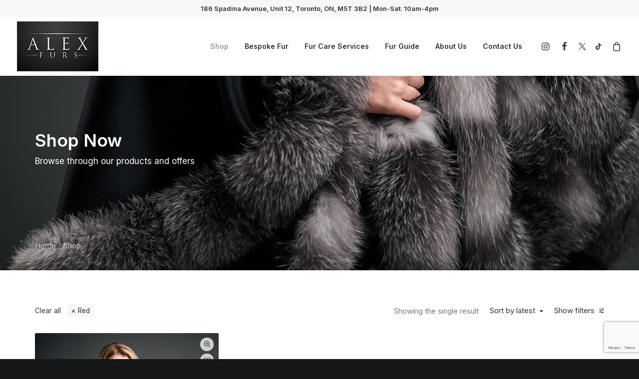

--- FILE ---
content_type: text/html; charset=UTF-8
request_url: https://alexfurs.com/shop/?filter_color=red&orderby=date&unfilter=1
body_size: 22949
content:
<!DOCTYPE html>
<html class="no-touch" lang="en-US" xmlns="http://www.w3.org/1999/xhtml">
<head>
<meta http-equiv="Content-Type" content="text/html; charset=UTF-8">
<meta name="viewport" content="width=device-width, initial-scale=1">
<link rel="profile" href="http://gmpg.org/xfn/11">
<link rel="pingback" href="https://alexfurs.com/xmlrpc.php">
				<script>document.documentElement.className = document.documentElement.className + ' yes-js js_active js'</script>
			<meta name="robots" content="noindex"><meta name='robots' content='index, follow, max-image-preview:large, max-snippet:-1, max-video-preview:-1' />
	<style>img:is([sizes="auto" i], [sizes^="auto," i]) { contain-intrinsic-size: 3000px 1500px }</style>
	<script>window._wca = window._wca || [];</script>

	<!-- This site is optimized with the Yoast SEO plugin v26.6 - https://yoast.com/wordpress/plugins/seo/ -->
	<title>Shop - Alex Dimitropoulos Furs Limited</title>
	<link rel="canonical" href="https://alexfurs.com/shop/" />
	<meta property="og:locale" content="en_US" />
	<meta property="og:type" content="article" />
	<meta property="og:title" content="Shop - Alex Dimitropoulos Furs Limited" />
	<meta property="og:url" content="https://alexfurs.com/shop/" />
	<meta property="og:site_name" content="Alex Dimitropoulos Furs Limited" />
	<meta property="article:publisher" content="https://www.facebook.com/fursbynick" />
	<meta name="twitter:card" content="summary_large_image" />
	<meta name="twitter:site" content="@alexfursnick" />
	<script type="application/ld+json" class="yoast-schema-graph">{"@context":"https://schema.org","@graph":[{"@type":"WebPage","@id":"https://alexfurs.com/shop/","url":"https://alexfurs.com/shop/","name":"Shop - Alex Dimitropoulos Furs Limited","isPartOf":{"@id":"https://alexfurs.com/#website"},"primaryImageOfPage":{"@id":"https://alexfurs.com/shop/#primaryimage"},"image":{"@id":"https://alexfurs.com/shop/#primaryimage"},"thumbnailUrl":"https://alexfurs.com/wp-content/uploads/2024/06/NIK_0529-as-Smart-Object-1.jpg","datePublished":"2024-04-02T21:44:35+00:00","breadcrumb":{"@id":"https://alexfurs.com/shop/#breadcrumb"},"inLanguage":"en-US","potentialAction":[{"@type":"ReadAction","target":["https://alexfurs.com/shop/"]}]},{"@type":"ImageObject","inLanguage":"en-US","@id":"https://alexfurs.com/shop/#primaryimage","url":"https://alexfurs.com/wp-content/uploads/2024/06/NIK_0529-as-Smart-Object-1.jpg","contentUrl":"https://alexfurs.com/wp-content/uploads/2024/06/NIK_0529-as-Smart-Object-1.jpg","width":1155,"height":1731},{"@type":"BreadcrumbList","@id":"https://alexfurs.com/shop/#breadcrumb","itemListElement":[{"@type":"ListItem","position":1,"name":"Home","item":"https://alexfurs.com/"},{"@type":"ListItem","position":2,"name":"Shop"}]},{"@type":"WebSite","@id":"https://alexfurs.com/#website","url":"https://alexfurs.com/","name":"Alex Dimitropoulos Furs Limited","description":"Luxurious custom design from Canada&#039;s finest fur craftsmen","publisher":{"@id":"https://alexfurs.com/#organization"},"potentialAction":[{"@type":"SearchAction","target":{"@type":"EntryPoint","urlTemplate":"https://alexfurs.com/?s={search_term_string}"},"query-input":{"@type":"PropertyValueSpecification","valueRequired":true,"valueName":"search_term_string"}}],"inLanguage":"en-US"},{"@type":"Organization","@id":"https://alexfurs.com/#organization","name":"Alex Dimitropoulos Furs Limited","url":"https://alexfurs.com/","logo":{"@type":"ImageObject","inLanguage":"en-US","@id":"https://alexfurs.com/#/schema/logo/image/","url":"https://alexfurs.com/wp-content/uploads/2024/04/logo.png","contentUrl":"https://alexfurs.com/wp-content/uploads/2024/04/logo.png","width":267,"height":164,"caption":"Alex Dimitropoulos Furs Limited"},"image":{"@id":"https://alexfurs.com/#/schema/logo/image/"},"sameAs":["https://www.facebook.com/fursbynick","https://x.com/alexfursnick","https://www.instagram.com/alexfurs_/"]}]}</script>
	<!-- / Yoast SEO plugin. -->


<link rel='dns-prefetch' href='//stats.wp.com' />
<link rel='dns-prefetch' href='//fonts.googleapis.com' />
<link rel="alternate" type="application/rss+xml" title="Alex Dimitropoulos Furs Limited &raquo; Feed" href="https://alexfurs.com/feed/" />
<link rel="alternate" type="application/rss+xml" title="Alex Dimitropoulos Furs Limited &raquo; Comments Feed" href="https://alexfurs.com/comments/feed/" />
<link rel="alternate" type="application/rss+xml" title="Alex Dimitropoulos Furs Limited &raquo; Products Feed" href="https://alexfurs.com/shop/feed/" />
<script type="text/javascript">
/* <![CDATA[ */
window._wpemojiSettings = {"baseUrl":"https:\/\/s.w.org\/images\/core\/emoji\/16.0.1\/72x72\/","ext":".png","svgUrl":"https:\/\/s.w.org\/images\/core\/emoji\/16.0.1\/svg\/","svgExt":".svg","source":{"concatemoji":"https:\/\/alexfurs.com\/wp-includes\/js\/wp-emoji-release.min.js?ver=6.8.3"}};
/*! This file is auto-generated */
!function(s,n){var o,i,e;function c(e){try{var t={supportTests:e,timestamp:(new Date).valueOf()};sessionStorage.setItem(o,JSON.stringify(t))}catch(e){}}function p(e,t,n){e.clearRect(0,0,e.canvas.width,e.canvas.height),e.fillText(t,0,0);var t=new Uint32Array(e.getImageData(0,0,e.canvas.width,e.canvas.height).data),a=(e.clearRect(0,0,e.canvas.width,e.canvas.height),e.fillText(n,0,0),new Uint32Array(e.getImageData(0,0,e.canvas.width,e.canvas.height).data));return t.every(function(e,t){return e===a[t]})}function u(e,t){e.clearRect(0,0,e.canvas.width,e.canvas.height),e.fillText(t,0,0);for(var n=e.getImageData(16,16,1,1),a=0;a<n.data.length;a++)if(0!==n.data[a])return!1;return!0}function f(e,t,n,a){switch(t){case"flag":return n(e,"\ud83c\udff3\ufe0f\u200d\u26a7\ufe0f","\ud83c\udff3\ufe0f\u200b\u26a7\ufe0f")?!1:!n(e,"\ud83c\udde8\ud83c\uddf6","\ud83c\udde8\u200b\ud83c\uddf6")&&!n(e,"\ud83c\udff4\udb40\udc67\udb40\udc62\udb40\udc65\udb40\udc6e\udb40\udc67\udb40\udc7f","\ud83c\udff4\u200b\udb40\udc67\u200b\udb40\udc62\u200b\udb40\udc65\u200b\udb40\udc6e\u200b\udb40\udc67\u200b\udb40\udc7f");case"emoji":return!a(e,"\ud83e\udedf")}return!1}function g(e,t,n,a){var r="undefined"!=typeof WorkerGlobalScope&&self instanceof WorkerGlobalScope?new OffscreenCanvas(300,150):s.createElement("canvas"),o=r.getContext("2d",{willReadFrequently:!0}),i=(o.textBaseline="top",o.font="600 32px Arial",{});return e.forEach(function(e){i[e]=t(o,e,n,a)}),i}function t(e){var t=s.createElement("script");t.src=e,t.defer=!0,s.head.appendChild(t)}"undefined"!=typeof Promise&&(o="wpEmojiSettingsSupports",i=["flag","emoji"],n.supports={everything:!0,everythingExceptFlag:!0},e=new Promise(function(e){s.addEventListener("DOMContentLoaded",e,{once:!0})}),new Promise(function(t){var n=function(){try{var e=JSON.parse(sessionStorage.getItem(o));if("object"==typeof e&&"number"==typeof e.timestamp&&(new Date).valueOf()<e.timestamp+604800&&"object"==typeof e.supportTests)return e.supportTests}catch(e){}return null}();if(!n){if("undefined"!=typeof Worker&&"undefined"!=typeof OffscreenCanvas&&"undefined"!=typeof URL&&URL.createObjectURL&&"undefined"!=typeof Blob)try{var e="postMessage("+g.toString()+"("+[JSON.stringify(i),f.toString(),p.toString(),u.toString()].join(",")+"));",a=new Blob([e],{type:"text/javascript"}),r=new Worker(URL.createObjectURL(a),{name:"wpTestEmojiSupports"});return void(r.onmessage=function(e){c(n=e.data),r.terminate(),t(n)})}catch(e){}c(n=g(i,f,p,u))}t(n)}).then(function(e){for(var t in e)n.supports[t]=e[t],n.supports.everything=n.supports.everything&&n.supports[t],"flag"!==t&&(n.supports.everythingExceptFlag=n.supports.everythingExceptFlag&&n.supports[t]);n.supports.everythingExceptFlag=n.supports.everythingExceptFlag&&!n.supports.flag,n.DOMReady=!1,n.readyCallback=function(){n.DOMReady=!0}}).then(function(){return e}).then(function(){var e;n.supports.everything||(n.readyCallback(),(e=n.source||{}).concatemoji?t(e.concatemoji):e.wpemoji&&e.twemoji&&(t(e.twemoji),t(e.wpemoji)))}))}((window,document),window._wpemojiSettings);
/* ]]> */
</script>
<link rel='stylesheet' id='stripe-main-styles-css' href='https://alexfurs.com/wp-content/mu-plugins/vendor/godaddy/mwc-core/assets/css/stripe-settings.css' type='text/css' media='all' />
<style id='wp-emoji-styles-inline-css' type='text/css'>

	img.wp-smiley, img.emoji {
		display: inline !important;
		border: none !important;
		box-shadow: none !important;
		height: 1em !important;
		width: 1em !important;
		margin: 0 0.07em !important;
		vertical-align: -0.1em !important;
		background: none !important;
		padding: 0 !important;
	}
</style>
<link rel='stylesheet' id='wp-block-library-css' href='https://alexfurs.com/wp-includes/css/dist/block-library/style.min.css?ver=6.8.3' type='text/css' media='all' />
<style id='classic-theme-styles-inline-css' type='text/css'>
/*! This file is auto-generated */
.wp-block-button__link{color:#fff;background-color:#32373c;border-radius:9999px;box-shadow:none;text-decoration:none;padding:calc(.667em + 2px) calc(1.333em + 2px);font-size:1.125em}.wp-block-file__button{background:#32373c;color:#fff;text-decoration:none}
</style>
<style id='jetpack-sharing-buttons-style-inline-css' type='text/css'>
.jetpack-sharing-buttons__services-list{display:flex;flex-direction:row;flex-wrap:wrap;gap:0;list-style-type:none;margin:5px;padding:0}.jetpack-sharing-buttons__services-list.has-small-icon-size{font-size:12px}.jetpack-sharing-buttons__services-list.has-normal-icon-size{font-size:16px}.jetpack-sharing-buttons__services-list.has-large-icon-size{font-size:24px}.jetpack-sharing-buttons__services-list.has-huge-icon-size{font-size:36px}@media print{.jetpack-sharing-buttons__services-list{display:none!important}}.editor-styles-wrapper .wp-block-jetpack-sharing-buttons{gap:0;padding-inline-start:0}ul.jetpack-sharing-buttons__services-list.has-background{padding:1.25em 2.375em}
</style>
<style id='global-styles-inline-css' type='text/css'>
:root{--wp--preset--aspect-ratio--square: 1;--wp--preset--aspect-ratio--4-3: 4/3;--wp--preset--aspect-ratio--3-4: 3/4;--wp--preset--aspect-ratio--3-2: 3/2;--wp--preset--aspect-ratio--2-3: 2/3;--wp--preset--aspect-ratio--16-9: 16/9;--wp--preset--aspect-ratio--9-16: 9/16;--wp--preset--color--black: #000000;--wp--preset--color--cyan-bluish-gray: #abb8c3;--wp--preset--color--white: #ffffff;--wp--preset--color--pale-pink: #f78da7;--wp--preset--color--vivid-red: #cf2e2e;--wp--preset--color--luminous-vivid-orange: #ff6900;--wp--preset--color--luminous-vivid-amber: #fcb900;--wp--preset--color--light-green-cyan: #7bdcb5;--wp--preset--color--vivid-green-cyan: #00d084;--wp--preset--color--pale-cyan-blue: #8ed1fc;--wp--preset--color--vivid-cyan-blue: #0693e3;--wp--preset--color--vivid-purple: #9b51e0;--wp--preset--gradient--vivid-cyan-blue-to-vivid-purple: linear-gradient(135deg,rgba(6,147,227,1) 0%,rgb(155,81,224) 100%);--wp--preset--gradient--light-green-cyan-to-vivid-green-cyan: linear-gradient(135deg,rgb(122,220,180) 0%,rgb(0,208,130) 100%);--wp--preset--gradient--luminous-vivid-amber-to-luminous-vivid-orange: linear-gradient(135deg,rgba(252,185,0,1) 0%,rgba(255,105,0,1) 100%);--wp--preset--gradient--luminous-vivid-orange-to-vivid-red: linear-gradient(135deg,rgba(255,105,0,1) 0%,rgb(207,46,46) 100%);--wp--preset--gradient--very-light-gray-to-cyan-bluish-gray: linear-gradient(135deg,rgb(238,238,238) 0%,rgb(169,184,195) 100%);--wp--preset--gradient--cool-to-warm-spectrum: linear-gradient(135deg,rgb(74,234,220) 0%,rgb(151,120,209) 20%,rgb(207,42,186) 40%,rgb(238,44,130) 60%,rgb(251,105,98) 80%,rgb(254,248,76) 100%);--wp--preset--gradient--blush-light-purple: linear-gradient(135deg,rgb(255,206,236) 0%,rgb(152,150,240) 100%);--wp--preset--gradient--blush-bordeaux: linear-gradient(135deg,rgb(254,205,165) 0%,rgb(254,45,45) 50%,rgb(107,0,62) 100%);--wp--preset--gradient--luminous-dusk: linear-gradient(135deg,rgb(255,203,112) 0%,rgb(199,81,192) 50%,rgb(65,88,208) 100%);--wp--preset--gradient--pale-ocean: linear-gradient(135deg,rgb(255,245,203) 0%,rgb(182,227,212) 50%,rgb(51,167,181) 100%);--wp--preset--gradient--electric-grass: linear-gradient(135deg,rgb(202,248,128) 0%,rgb(113,206,126) 100%);--wp--preset--gradient--midnight: linear-gradient(135deg,rgb(2,3,129) 0%,rgb(40,116,252) 100%);--wp--preset--font-size--small: 13px;--wp--preset--font-size--medium: 20px;--wp--preset--font-size--large: 36px;--wp--preset--font-size--x-large: 42px;--wp--preset--spacing--20: 0.44rem;--wp--preset--spacing--30: 0.67rem;--wp--preset--spacing--40: 1rem;--wp--preset--spacing--50: 1.5rem;--wp--preset--spacing--60: 2.25rem;--wp--preset--spacing--70: 3.38rem;--wp--preset--spacing--80: 5.06rem;--wp--preset--shadow--natural: 6px 6px 9px rgba(0, 0, 0, 0.2);--wp--preset--shadow--deep: 12px 12px 50px rgba(0, 0, 0, 0.4);--wp--preset--shadow--sharp: 6px 6px 0px rgba(0, 0, 0, 0.2);--wp--preset--shadow--outlined: 6px 6px 0px -3px rgba(255, 255, 255, 1), 6px 6px rgba(0, 0, 0, 1);--wp--preset--shadow--crisp: 6px 6px 0px rgba(0, 0, 0, 1);}:where(.is-layout-flex){gap: 0.5em;}:where(.is-layout-grid){gap: 0.5em;}body .is-layout-flex{display: flex;}.is-layout-flex{flex-wrap: wrap;align-items: center;}.is-layout-flex > :is(*, div){margin: 0;}body .is-layout-grid{display: grid;}.is-layout-grid > :is(*, div){margin: 0;}:where(.wp-block-columns.is-layout-flex){gap: 2em;}:where(.wp-block-columns.is-layout-grid){gap: 2em;}:where(.wp-block-post-template.is-layout-flex){gap: 1.25em;}:where(.wp-block-post-template.is-layout-grid){gap: 1.25em;}.has-black-color{color: var(--wp--preset--color--black) !important;}.has-cyan-bluish-gray-color{color: var(--wp--preset--color--cyan-bluish-gray) !important;}.has-white-color{color: var(--wp--preset--color--white) !important;}.has-pale-pink-color{color: var(--wp--preset--color--pale-pink) !important;}.has-vivid-red-color{color: var(--wp--preset--color--vivid-red) !important;}.has-luminous-vivid-orange-color{color: var(--wp--preset--color--luminous-vivid-orange) !important;}.has-luminous-vivid-amber-color{color: var(--wp--preset--color--luminous-vivid-amber) !important;}.has-light-green-cyan-color{color: var(--wp--preset--color--light-green-cyan) !important;}.has-vivid-green-cyan-color{color: var(--wp--preset--color--vivid-green-cyan) !important;}.has-pale-cyan-blue-color{color: var(--wp--preset--color--pale-cyan-blue) !important;}.has-vivid-cyan-blue-color{color: var(--wp--preset--color--vivid-cyan-blue) !important;}.has-vivid-purple-color{color: var(--wp--preset--color--vivid-purple) !important;}.has-black-background-color{background-color: var(--wp--preset--color--black) !important;}.has-cyan-bluish-gray-background-color{background-color: var(--wp--preset--color--cyan-bluish-gray) !important;}.has-white-background-color{background-color: var(--wp--preset--color--white) !important;}.has-pale-pink-background-color{background-color: var(--wp--preset--color--pale-pink) !important;}.has-vivid-red-background-color{background-color: var(--wp--preset--color--vivid-red) !important;}.has-luminous-vivid-orange-background-color{background-color: var(--wp--preset--color--luminous-vivid-orange) !important;}.has-luminous-vivid-amber-background-color{background-color: var(--wp--preset--color--luminous-vivid-amber) !important;}.has-light-green-cyan-background-color{background-color: var(--wp--preset--color--light-green-cyan) !important;}.has-vivid-green-cyan-background-color{background-color: var(--wp--preset--color--vivid-green-cyan) !important;}.has-pale-cyan-blue-background-color{background-color: var(--wp--preset--color--pale-cyan-blue) !important;}.has-vivid-cyan-blue-background-color{background-color: var(--wp--preset--color--vivid-cyan-blue) !important;}.has-vivid-purple-background-color{background-color: var(--wp--preset--color--vivid-purple) !important;}.has-black-border-color{border-color: var(--wp--preset--color--black) !important;}.has-cyan-bluish-gray-border-color{border-color: var(--wp--preset--color--cyan-bluish-gray) !important;}.has-white-border-color{border-color: var(--wp--preset--color--white) !important;}.has-pale-pink-border-color{border-color: var(--wp--preset--color--pale-pink) !important;}.has-vivid-red-border-color{border-color: var(--wp--preset--color--vivid-red) !important;}.has-luminous-vivid-orange-border-color{border-color: var(--wp--preset--color--luminous-vivid-orange) !important;}.has-luminous-vivid-amber-border-color{border-color: var(--wp--preset--color--luminous-vivid-amber) !important;}.has-light-green-cyan-border-color{border-color: var(--wp--preset--color--light-green-cyan) !important;}.has-vivid-green-cyan-border-color{border-color: var(--wp--preset--color--vivid-green-cyan) !important;}.has-pale-cyan-blue-border-color{border-color: var(--wp--preset--color--pale-cyan-blue) !important;}.has-vivid-cyan-blue-border-color{border-color: var(--wp--preset--color--vivid-cyan-blue) !important;}.has-vivid-purple-border-color{border-color: var(--wp--preset--color--vivid-purple) !important;}.has-vivid-cyan-blue-to-vivid-purple-gradient-background{background: var(--wp--preset--gradient--vivid-cyan-blue-to-vivid-purple) !important;}.has-light-green-cyan-to-vivid-green-cyan-gradient-background{background: var(--wp--preset--gradient--light-green-cyan-to-vivid-green-cyan) !important;}.has-luminous-vivid-amber-to-luminous-vivid-orange-gradient-background{background: var(--wp--preset--gradient--luminous-vivid-amber-to-luminous-vivid-orange) !important;}.has-luminous-vivid-orange-to-vivid-red-gradient-background{background: var(--wp--preset--gradient--luminous-vivid-orange-to-vivid-red) !important;}.has-very-light-gray-to-cyan-bluish-gray-gradient-background{background: var(--wp--preset--gradient--very-light-gray-to-cyan-bluish-gray) !important;}.has-cool-to-warm-spectrum-gradient-background{background: var(--wp--preset--gradient--cool-to-warm-spectrum) !important;}.has-blush-light-purple-gradient-background{background: var(--wp--preset--gradient--blush-light-purple) !important;}.has-blush-bordeaux-gradient-background{background: var(--wp--preset--gradient--blush-bordeaux) !important;}.has-luminous-dusk-gradient-background{background: var(--wp--preset--gradient--luminous-dusk) !important;}.has-pale-ocean-gradient-background{background: var(--wp--preset--gradient--pale-ocean) !important;}.has-electric-grass-gradient-background{background: var(--wp--preset--gradient--electric-grass) !important;}.has-midnight-gradient-background{background: var(--wp--preset--gradient--midnight) !important;}.has-small-font-size{font-size: var(--wp--preset--font-size--small) !important;}.has-medium-font-size{font-size: var(--wp--preset--font-size--medium) !important;}.has-large-font-size{font-size: var(--wp--preset--font-size--large) !important;}.has-x-large-font-size{font-size: var(--wp--preset--font-size--x-large) !important;}
:where(.wp-block-post-template.is-layout-flex){gap: 1.25em;}:where(.wp-block-post-template.is-layout-grid){gap: 1.25em;}
:where(.wp-block-columns.is-layout-flex){gap: 2em;}:where(.wp-block-columns.is-layout-grid){gap: 2em;}
:root :where(.wp-block-pullquote){font-size: 1.5em;line-height: 1.6;}
</style>
<link rel='stylesheet' id='contact-form-7-css' href='https://alexfurs.com/wp-content/plugins/contact-form-7/includes/css/styles.css?ver=6.1.4' type='text/css' media='all' />
<link rel='stylesheet' id='uncodefont-google-css' href='//fonts.googleapis.com/css?family=Lora%3Aregular%2Citalic%2C700%2C700italic%7CRoboto+Condensed%3A300%2C300italic%2Cregular%2Citalic%2C700%2C700italic%7CInter%3A100%2C200%2C300%2Cregular%2C500%2C600%2C700%2C800%2C900%7CJost%3A100%2C200%2C300%2Cregular%2C500%2C600%2C700%2C800%2C900%2C100italic%2C200italic%2C300italic%2Citalic%2C500italic%2C600italic%2C700italic%2C800italic%2C900italic%7CSpace+Grotesk%3A300%2Cregular%2C500%2C600%2C700%7CSyne%3Aregular%2C500%2C600%2C700%2C800%7COutfit%3A100%2C200%2C300%2Cregular%2C500%2C600%2C700%2C800%2C900%7CPlus+Jakarta+Sans%3A200%2C300%2Cregular%2C500%2C600%2C700%2C800%2C200italic%2C300italic%2Citalic%2C500italic%2C600italic%2C700italic%2C800italic%7CBarlow%3A100%2C100italic%2C200%2C200italic%2C300%2C300italic%2Cregular%2Citalic%2C500%2C500italic%2C600%2C600italic%2C700%2C700italic%2C800%2C800italic%2C900%2C900italic%7CFahkwang%3A200%2C200italic%2C300%2C300italic%2Cregular%2Citalic%2C500%2C500italic%2C600%2C600italic%2C700%2C700italic%7CPublic+Sans%3A100%2C200%2C300%2Cregular%2C500%2C600%2C700%2C800%2C900%2C100italic%2C200italic%2C300italic%2Citalic%2C500italic%2C600italic%2C700italic%2C800italic%2C900italic%7CEB+Garamond%3Aregular%2C500%2C600%2C700%2C800%2Citalic%2C500italic%2C600italic%2C700italic%2C800italic%7CLuxurious+Script%3Aregular&#038;subset=vietnamese%2Ccyrillic%2Clatin%2Ccyrillic-ext%2Clatin-ext%2Cgreek%2Cgreek-ext%2Cthai&#038;ver=2.9.4.4' type='text/css' media='all' />
<link rel='stylesheet' id='uncode-privacy-css' href='https://alexfurs.com/wp-content/plugins/uncode-privacy/assets/css/uncode-privacy-public.css?ver=2.2.7' type='text/css' media='all' />
<style id='woocommerce-inline-inline-css' type='text/css'>
.woocommerce form .form-row .required { visibility: visible; }
</style>
<link rel='stylesheet' id='wp-components-css' href='https://alexfurs.com/wp-includes/css/dist/components/style.min.css?ver=6.8.3' type='text/css' media='all' />
<link rel='stylesheet' id='godaddy-styles-css' href='https://alexfurs.com/wp-content/mu-plugins/vendor/wpex/godaddy-launch/includes/Dependencies/GoDaddy/Styles/build/latest.css?ver=2.0.2' type='text/css' media='all' />
<link rel='stylesheet' id='brands-styles-css' href='https://alexfurs.com/wp-content/plugins/woocommerce/assets/css/brands.css?ver=10.4.2' type='text/css' media='all' />
<link rel='stylesheet' id='flexible-shipping-free-shipping-css' href='https://alexfurs.com/wp-content/plugins/flexible-shipping/assets/dist/css/free-shipping.css?ver=6.5.0.2' type='text/css' media='all' />
<link rel='stylesheet' id='uncode-style-css' href='https://alexfurs.com/wp-content/themes/uncode/library/css/style.css?ver=372756896' type='text/css' media='all' />
<style id='uncode-style-inline-css' type='text/css'>

@media (max-width: 959px) { .navbar-brand > * { height: 60px !important;}}
@media (min-width: 960px) { .limit-width { max-width: 1200px; margin: auto;}}
body.menu-custom-padding .col-lg-0.logo-container, body.menu-custom-padding .col-lg-2.logo-container, body.menu-custom-padding .col-lg-12 .logo-container, body.menu-custom-padding .col-lg-4.logo-container { padding-top: 9px; padding-bottom: 9px; }
body.menu-custom-padding .col-lg-0.logo-container.shrinked, body.menu-custom-padding .col-lg-2.logo-container.shrinked, body.menu-custom-padding .col-lg-12 .logo-container.shrinked, body.menu-custom-padding .col-lg-4.logo-container.shrinked { padding-top: 0px; padding-bottom: 0px; }
@media (max-width: 959px) { body.menu-custom-padding .menu-container .logo-container { padding-top: 27px !important; padding-bottom: 27px !important; } }
#changer-back-color { transition: background-color 1000ms cubic-bezier(0.25, 1, 0.5, 1) !important; } #changer-back-color > div { transition: opacity 1000ms cubic-bezier(0.25, 1, 0.5, 1) !important; } body.bg-changer-init.disable-hover .main-wrapper .style-light,  body.bg-changer-init.disable-hover .main-wrapper .style-light h1,  body.bg-changer-init.disable-hover .main-wrapper .style-light h2, body.bg-changer-init.disable-hover .main-wrapper .style-light h3, body.bg-changer-init.disable-hover .main-wrapper .style-light h4, body.bg-changer-init.disable-hover .main-wrapper .style-light h5, body.bg-changer-init.disable-hover .main-wrapper .style-light h6, body.bg-changer-init.disable-hover .main-wrapper .style-light a, body.bg-changer-init.disable-hover .main-wrapper .style-dark, body.bg-changer-init.disable-hover .main-wrapper .style-dark h1, body.bg-changer-init.disable-hover .main-wrapper .style-dark h2, body.bg-changer-init.disable-hover .main-wrapper .style-dark h3, body.bg-changer-init.disable-hover .main-wrapper .style-dark h4, body.bg-changer-init.disable-hover .main-wrapper .style-dark h5, body.bg-changer-init.disable-hover .main-wrapper .style-dark h6, body.bg-changer-init.disable-hover .main-wrapper .style-dark a { transition: color 1000ms cubic-bezier(0.25, 1, 0.5, 1) !important; }
@media (max-width: 959px) {
			body.menu-mobile-off-canvas .main-menu-container {
				width: calc(100vw - 45px);
			}
			body.menu-mobile-off-canvas.menu-mobile-borders.has-body-borders .main-menu-container {
				width: calc( ( 100vw - 9px ) - 45px);
			}
		}
</style>
<link rel='stylesheet' id='uncode-woocommerce-css' href='https://alexfurs.com/wp-content/themes/uncode/library/css/woocommerce.css?ver=372756896' type='text/css' media='all' />
<link rel='stylesheet' id='uncode-icons-css' href='https://alexfurs.com/wp-content/themes/uncode/library/css/uncode-icons.css?ver=372756896' type='text/css' media='all' />
<link rel='stylesheet' id='uncode-custom-style-css' href='https://alexfurs.com/wp-content/themes/uncode/library/css/style-custom.css?ver=372756896' type='text/css' media='all' />
<style id='uncode-custom-style-inline-css' type='text/css'>
.cssgrid-999658 .cssgrid-container { grid-template-columns:repeat(4, 1fr); }@media (max-width:1500px) { .cssgrid-999658 .cssgrid-container { grid-template-columns:repeat(3, 1fr); } }@media (max-width:600px) { .cssgrid-999658 .cssgrid-container { grid-template-columns:repeat(2, 1fr); } }@media (max-width:480px) { .cssgrid-999658 .cssgrid-container { grid-template-columns:repeat(2, 1fr); } }
</style>
<link rel='stylesheet' id='uncode-wishlist-css' href='https://alexfurs.com/wp-content/themes/uncode/library/css/wishlist.css?ver=1014772741' type='text/css' media='all' />
<script type="text/javascript" src="https://alexfurs.com/wp-includes/js/jquery/jquery.min.js?ver=3.7.1" id="jquery-core-js"></script>
<script type="text/javascript" src="https://alexfurs.com/wp-includes/js/jquery/jquery-migrate.min.js?ver=3.4.1" id="jquery-migrate-js"></script>
<script type="text/javascript" src="https://alexfurs.com/wp-content/plugins/woocommerce/assets/js/jquery-blockui/jquery.blockUI.min.js?ver=2.7.0-wc.10.4.2" id="wc-jquery-blockui-js" data-wp-strategy="defer"></script>
<script type="text/javascript" id="wc-add-to-cart-js-extra">
/* <![CDATA[ */
var wc_add_to_cart_params = {"ajax_url":"\/wp-admin\/admin-ajax.php","wc_ajax_url":"\/?wc-ajax=%%endpoint%%","i18n_view_cart":"View cart","cart_url":"https:\/\/alexfurs.com\/cart\/","is_cart":"","cart_redirect_after_add":"no"};
/* ]]> */
</script>
<script type="text/javascript" src="https://alexfurs.com/wp-content/plugins/woocommerce/assets/js/frontend/add-to-cart.min.js?ver=10.4.2" id="wc-add-to-cart-js" data-wp-strategy="defer"></script>
<script type="text/javascript" src="https://alexfurs.com/wp-content/plugins/woocommerce/assets/js/js-cookie/js.cookie.min.js?ver=2.1.4-wc.10.4.2" id="wc-js-cookie-js" data-wp-strategy="defer"></script>
<script type="text/javascript" id="woocommerce-js-extra">
/* <![CDATA[ */
var woocommerce_params = {"ajax_url":"\/wp-admin\/admin-ajax.php","wc_ajax_url":"\/?wc-ajax=%%endpoint%%","i18n_password_show":"Show password","i18n_password_hide":"Hide password"};
/* ]]> */
</script>
<script type="text/javascript" src="https://alexfurs.com/wp-content/plugins/woocommerce/assets/js/frontend/woocommerce.min.js?ver=10.4.2" id="woocommerce-js" defer="defer" data-wp-strategy="defer"></script>
<script type="text/javascript" src="https://alexfurs.com/wp-content/plugins/uncode-js_composer/assets/js/vendors/woocommerce-add-to-cart.js?ver=8.7.1" id="vc_woocommerce-add-to-cart-js-js"></script>
<script type="text/javascript" id="WCPAY_ASSETS-js-extra">
/* <![CDATA[ */
var wcpayAssets = {"url":"https:\/\/alexfurs.com\/wp-content\/plugins\/woocommerce-payments\/dist\/"};
/* ]]> */
</script>
<script type="text/javascript" src="https://stats.wp.com/s-202551.js" id="woocommerce-analytics-js" defer="defer" data-wp-strategy="defer"></script>
<script type="text/javascript" id="uncode-init-js-extra">
/* <![CDATA[ */
var SiteParameters = {"days":"days","hours":"hours","minutes":"minutes","seconds":"seconds","constant_scroll":"on","scroll_speed":"12.25","parallax_factor":"0.1","loading":"Loading\u2026","slide_name":"slide","slide_footer":"footer","ajax_url":"https:\/\/alexfurs.com\/wp-admin\/admin-ajax.php","nonce_adaptive_images":"5fd54c78b1","nonce_srcset_async":"c8650318fb","enable_debug":"","block_mobile_videos":"","is_frontend_editor":"","main_width":["1200","px"],"mobile_parallax_allowed":"","listen_for_screen_update":"1","wireframes_plugin_active":"1","sticky_elements":"on","resize_quality":"70","register_metadata":"1","bg_changer_time":"1000","update_wc_fragments":"1","optimize_shortpixel_image":"","menu_mobile_offcanvas_gap":"45","custom_cursor_selector":"[href], .trigger-overlay, .owl-next, .owl-prev, .owl-dot, input[type=\"submit\"], input[type=\"checkbox\"], button[type=\"submit\"], a[class^=\"ilightbox\"], .ilightbox-thumbnail, .ilightbox-prev, .ilightbox-next, .overlay-close, .unmodal-close, .qty-inset > span, .share-button li, .uncode-post-titles .tmb.tmb-click-area, .btn-link, .tmb-click-row .t-inside, .lg-outer button, .lg-thumb img, a[data-lbox], .uncode-close-offcanvas-overlay, .uncode-nav-next, .uncode-nav-prev, .uncode-nav-index","mobile_parallax_animation":"","lbox_enhanced":"1","native_media_player":"","vimeoPlayerParams":"?autoplay=0","ajax_filter_key_search":"key","ajax_filter_key_unfilter":"unfilter","index_pagination_disable_scroll":"","index_pagination_scroll_to":"","uncode_wc_popup_cart_qty":"","disable_hover_hack":"","uncode_nocookie":"","menuHideOnClick":"1","smoothScroll":"off","smoothScrollDisableHover":"","smoothScrollQuery":"960","uncode_force_onepage_dots":"","uncode_smooth_scroll_safe":"","uncode_lb_add_galleries":", .gallery","uncode_lb_add_items":", .gallery .gallery-item a","uncode_prev_label":"Previous","uncode_next_label":"Next","uncode_slide_label":"Slide","uncode_share_label":"Share on %","uncode_has_ligatures":"","uncode_is_accessible":"","uncode_carousel_itemSelector":"*:not(.hidden)","dynamic_srcset_active":"1","dynamic_srcset_bg_mobile_breakpoint":"570","dynamic_srcset_bunch_limit":"1","dynamic_srcset_bg_mobile_size":"900","activate_webp":"","force_webp":"","uncode_limit_width":"1200px"};
/* ]]> */
</script>
<script type="text/javascript" src="https://alexfurs.com/wp-content/themes/uncode/library/js/init.js?ver=372756896" id="uncode-init-js"></script>
<script></script><link rel="https://api.w.org/" href="https://alexfurs.com/wp-json/" /><link rel="EditURI" type="application/rsd+xml" title="RSD" href="https://alexfurs.com/xmlrpc.php?rsd" />
<meta name="generator" content="WordPress 6.8.3" />
<meta name="generator" content="WooCommerce 10.4.2" />
	<style>img#wpstats{display:none}</style>
			<noscript><style>.woocommerce-product-gallery{ opacity: 1 !important; }</style></noscript>
	<link rel="icon" href="https://alexfurs.com/wp-content/uploads/2024/05/cropped-alexfurs-favicon-32x32.png" sizes="32x32" />
<link rel="icon" href="https://alexfurs.com/wp-content/uploads/2024/05/cropped-alexfurs-favicon-192x192.png" sizes="192x192" />
<link rel="apple-touch-icon" href="https://alexfurs.com/wp-content/uploads/2024/05/cropped-alexfurs-favicon-180x180.png" />
<meta name="msapplication-TileImage" content="https://alexfurs.com/wp-content/uploads/2024/05/cropped-alexfurs-favicon-270x270.png" />
<noscript><style> .wpb_animate_when_almost_visible { opacity: 1; }</style></noscript></head>
<body class="archive post-type-archive post-type-archive-product wp-theme-uncode  style-color-wayh-bg theme-uncode woocommerce-shop woocommerce woocommerce-page woocommerce-no-js hormenu-position-left megamenu-full-submenu hmenu hmenu-position-right header-full-width main-center-align menu-mobile-transparent menu-custom-padding menu-sticky-mobile menu-mobile-centered menu-mobile-off-canvas wc-zoom-enabled mobile-parallax-not-allowed ilb-no-bounce uncode-wc-single-product-slider-enabled uncode-sidecart-enabled uncode-sidecart-right uncode-sidecart-mobile-enabled minicart-notification qw-body-scroll-disabled megamenu-side-to-side no-qty-fx wpb-js-composer js-comp-ver-8.7.1 vc_responsive" data-border="0">

			<div id="vh_layout_help"></div><div class="body-borders" data-border="0"><div class="top-border body-border-shadow"></div><div class="right-border body-border-shadow"></div><div class="bottom-border body-border-shadow"></div><div class="left-border body-border-shadow"></div><div class="top-border style-color-xsdn-bg"></div><div class="right-border style-color-xsdn-bg"></div><div class="bottom-border style-color-xsdn-bg"></div><div class="left-border style-color-xsdn-bg"></div></div>	<div class="box-wrapper">
		<div class="box-container">
		<script type="text/javascript" id="initBox">UNCODE.initBox();</script>
		<div class="menu-wrapper menu-sticky-mobile menu-no-arrows">
													<div class="top-menu navbar menu-secondary menu-light submenu-light style-color-lxmt-bg top-menu-enhanced menu-animated single-h-padding">
																		<div class="row-menu">
																			<div class="row-menu-inner top-menu-cols-1 top-enhanced-split- top-enhanced-center"><div class="topbar-col topbar-col-center"><div class="menu-bloginfo top-enhanced-inner top-enhanced-center">
																							<div class="menu-bloginfo-inner style-light">
																								<strong>186 Spadina Avenue, Unit 12, Toronto, ON, M5T 3B2 | Mon-Sat: 10am-4pm</strong>
																							</div>
																					</div></div></div>
																		</div>
																	</div>
													<header id="masthead" class="navbar menu-primary menu-light submenu-light menu-transparent menu-add-padding style-light-original single-h-padding menu-absolute menu-animated menu-with-logo menu-parent-off-canvas">
														<div class="menu-container style-color-xsdn-bg menu-borders needs-after" role="navigation">
															<div class="row-menu">
																<div class="row-menu-inner">
																	<div id="logo-container-mobile" class="col-lg-0 logo-container middle">
																		<div id="main-logo" class="navbar-header style-light">
																			<a href="https://alexfurs.com/" class="navbar-brand" data-padding-shrink ="0" data-minheight="14" aria-label="Alex Dimitropoulos Furs Limited"><div class="logo-image main-logo logo-skinnable" data-maxheight="100" style="height: 100px;"><img decoding="async" src="https://alexfurs.com/wp-content/uploads/2024/04/logo.png" alt="logo" width="267" height="164" class="img-responsive" /></div></a>
																		</div>
																		<div class="mmb-container"><div class="mobile-additional-icons"><a class="desktop-hidden mobile-shopping-cart mobile-additional-icon" id="trigger_side_cart" href="https://alexfurs.com/cart/" aria-label="Shopping cart"><span class="cart-icon-container additional-icon-container"><i class="fa fa-bag"></i><span class="badge" style="display: none;"></span></span></a></div><div class="mobile-menu-button mobile-menu-button-light lines-button" aria-label="Toggle menu" role="button" tabindex="0"><span class="lines"><span></span></span></div></div>
																	</div>
																	<div class="col-lg-12 main-menu-container middle">
																		<div class="menu-horizontal menu-dd-shadow-darker-lg menu-sub-enhanced">
																			<div class="menu-horizontal-inner">
																				<div class="nav navbar-nav navbar-main navbar-nav-first"><ul id="menu-main-menu" class="menu-primary-inner menu-smart sm" role="menu"><li role="menuitem"  id="menu-item-130944" class="menu-item menu-item-type-post_type menu-item-object-page current-menu-item current_page_item menu-item-130944 active menu-item-link"><a href="https://alexfurs.com/shop/">Shop<i class="fa fa-angle-right fa-dropdown"></i></a></li>
<li role="menuitem"  id="menu-item-131092" class="menu-item menu-item-type-post_type menu-item-object-page menu-item-131092 menu-item-link"><a href="https://alexfurs.com/bespoke-fur/">Bespoke Fur<i class="fa fa-angle-right fa-dropdown"></i></a></li>
<li role="menuitem"  id="menu-item-130742" class="menu-item menu-item-type-post_type menu-item-object-page menu-item-130742 menu-item-link"><a href="https://alexfurs.com/services/">Fur Care Services<i class="fa fa-angle-right fa-dropdown"></i></a></li>
<li role="menuitem"  id="menu-item-130788" class="menu-item menu-item-type-post_type menu-item-object-page menu-item-130788 menu-item-link"><a href="https://alexfurs.com/fur-guide/">Fur Guide<i class="fa fa-angle-right fa-dropdown"></i></a></li>
<li role="menuitem"  id="menu-item-130880" class="menu-item menu-item-type-post_type menu-item-object-page menu-item-130880 menu-item-link"><a href="https://alexfurs.com/about-us/">About Us<i class="fa fa-angle-right fa-dropdown"></i></a></li>
<li role="menuitem"  id="menu-item-130633" class="menu-item menu-item-type-post_type menu-item-object-page menu-item-130633 menu-item-link"><a href="https://alexfurs.com/contact-us/">Contact Us<i class="fa fa-angle-right fa-dropdown"></i></a></li>
</ul></div><div class="uncode-menu-additional-text navbar-mobile-el desktop-hidden"><div class="desktop-hidden"><p style="font-size:4vw;" class="font-weight-menu">Let's talk</p>
<p style="margin-top: 9px;"><a href="mailto:info@alexfurs.com">info@alexfurs.com</a><br />+1 (416) 703-0734</p>
</div></div><div class="uncode-close-offcanvas-mobile lines-button close navbar-mobile-el"><span class="lines"></span></div><div class="nav navbar-nav navbar-nav-last navbar-extra-icons"><ul class="menu-smart sm menu-icons menu-smart-social" role="menu"><li role="menuitem" class="menu-item-link social-icon social-985353"><a href="https://www.instagram.com/alexfurs_/" class="social-menu-link" role="button" target="_blank"><i class="fa fa-instagram" role="presentation"></i></a></li><li role="menuitem" class="menu-item-link social-icon social-816565"><a href="https://www.facebook.com/fursbynick" class="social-menu-link" role="button" target="_blank"><i class="fa fa-facebook" role="presentation"></i></a></li><li role="menuitem" class="menu-item-link social-icon social-172871"><a href="https://twitter.com/alexfursnick" class="social-menu-link" role="button" target="_blank"><i class="fa fa-twitter-x-fa" role="presentation"></i></a></li><li role="menuitem" class="menu-item-link social-icon social-607790"><a href="https://www.tiktok.com/@alexfurs?_t=ZM-8ttGr9mrDks&_r=1" class="social-menu-link" role="button" target="_blank"><i class="fa fa-tiktok" role="presentation"></i></a></li><li role="menuitem" class="mobile-hidden tablet-hidden  uncode-cart menu-item-link menu-item menu-item-has-children dropdown" role="menuitem" aria-label="Cart">
		<a href="https://alexfurs.com/cart/" data-toggle="dropdown" class="dropdown-toggle" data-type="title" title="cart">
			<span class="cart-icon-container">
									<i class="fa fa-bag"></i><span class="desktop-hidden">Cart</span>
				
																<span class="badge" style="display: none;"></span>
											
				
				<i class="fa fa-angle-down fa-dropdown  desktop-hidden"></i>
			</span>
		</a>

			</li></ul></div></div>
																		</div>
																	</div>
																</div>
															</div></div>
													</header>
												</div>			<script type="text/javascript" id="fixMenuHeight">UNCODE.fixMenuHeight();</script>
						<div class="main-wrapper">
				<div class="main-container">
					<div class="page-wrapper" role="main">
						<div class="sections-container" id="sections-container">
<div id="page-header"><div class="header-wrapper header-uncode-block">
									<div data-parent="true" class="vc_row demo-section demo-hero style-color-wayh-bg row-container" id="row-unique-0"><div class="row-background background-element">
											<div class="background-wrapper">
												<div class="background-inner srcset-bg srcset-bg-async" style="background-repeat: no-repeat;background-position: center center;background-attachment: scroll;background-size: cover;" data-background-image="https://alexfurs.com/wp-content/uploads/2024/04/FurCareServices-1.jpg" data-mobile-background-image="https://alexfurs.com/wp-content/uploads/2024/04/FurCareServices-1-uai-900x600.jpg"></div>
												
											</div>
										</div><div class="row penta-top-padding single-bottom-padding quad-h-padding full-width row-parent row-header"><div class="wpb_row row-inner"><div class="wpb_column pos-middle pos-center align_left align_center_mobile column_parent col-lg-12 no-internal-gutter"><div class="uncol style-dark"  ><div class="uncoltable"><div class="uncell no-block-padding" ><div class="uncont" ><div class="vc_custom_heading_wrap demo-heading"><div class="heading-text el-text" ><h1 class="h1" ><span>Shop Now</span></h1></div><div class="clear"></div></div><div class="empty-space empty-quart mobile-hidden" ><span class="empty-space-inner"></span></div>
<div class="vc_custom_heading_wrap mobile-hidden demo-heading"><div class="heading-text el-text" ><h3 class="h5 fontheight-357766 font-weight-400" ><span>Browse through our products and offers</span></h3></div><div class="clear"></div></div><div class="empty-space empty-quad mobile-hidden" ><span class="empty-space-inner"></span></div>
<div class="uncode_breadcrumbs_wrap  bc-separator-slash" ><ol class="breadcrumb breadcrumb-module" aria-label="Breadcrumbs"><li><a href="https://alexfurs.com">Home</a></li><li>Shop</li></ol></div><div class="empty-space empty-single desktop-hidden tablet-hidden" ><span class="empty-space-inner"></span></div>
</div></div></div></div></div><script id="script-row-unique-0" data-row="script-row-unique-0" type="text/javascript" class="vc_controls">UNCODE.initRow(document.getElementById("row-unique-0"));</script></div></div></div>
</div></div><script type="text/javascript">UNCODE.initHeader();</script><div class="page-body style-color-xsdn-bg">
          <div class="post-wrapper">
          	<div class="post-body"><div class="post-content un-no-sidebar-layout"><div data-parent="true" class="vc_row row-container" id="row-unique-1"><div class="row double-top-padding single-bottom-padding quad-h-padding full-width row-parent"><div class="wpb_row row-inner"><div class="wpb_column pos-top pos-center align_left column_parent col-lg-12 single-internal-gutter"><div class="uncol style-light"  ><div class="uncoltable"><div class="uncell no-block-padding" ><div class="uncont" ><div id="index-123" class="cssgrid-system cssgrid-general-light grid-general-light cssgrid-999658 ajax-grid-system ajax-hide-filters" data-toggle="closed">
							
				<div class="grid-filters menu-container has-sorting has-extra-filters menu-animated half-gutter filter-typography-inherit submenu-light  no-text-uppercase cssgrid-filters menu-light"><div class="menu-horizontal menu-sub-enhanced text-mobile-center "><div class="filter-main-group"><a href="#" class="uncode-toggle-ajax-filters item-align-right"><span class="toggle-filter-hide">Hide filters</span><span class="toggle-filter-show">Show filters</span></a><div class="extra-filters-wrapper item-align-right no-text-uppercase">
	<ul class="menu-smart sm uncode-woocommerce-sorting">
		<li class="uncode-woocommerce-sorting__item menu-item"><a href="/shop/?filter_color=red&#038;orderby=date&#038;unfilter=1" data-toggle="dropdown" class="dropdown-toggle mobile-toggle-trigger uncode-woocommerce-sorting__link no-isotope-filter no-grid-filter">Sort by latest</a>
			<ul class="drop-menu sm-nowrap uncode-woocommerce-sorting-dropdown ul-mobile-dropdown">
									<li class="uncode-woocommerce-sorting-dropdown__item"><a class="uncode-woocommerce-sorting-dropdown__link no-isotope-filter no-grid-filter" href="/shop/?filter_color=red&#038;orderby=menu_order&#038;unfilter=1">Default sorting</a></li>
									<li class="uncode-woocommerce-sorting-dropdown__item"><a class="uncode-woocommerce-sorting-dropdown__link no-isotope-filter no-grid-filter" href="/shop/?filter_color=red&#038;orderby=popularity&#038;unfilter=1">Sort by popularity</a></li>
									<li class="uncode-woocommerce-sorting-dropdown__item"><a class="uncode-woocommerce-sorting-dropdown__link no-isotope-filter no-grid-filter" href="/shop/?filter_color=red&#038;orderby=price&#038;unfilter=1">Sort by price: low to high</a></li>
									<li class="uncode-woocommerce-sorting-dropdown__item"><a class="uncode-woocommerce-sorting-dropdown__link no-isotope-filter no-grid-filter" href="/shop/?filter_color=red&#038;orderby=price-desc&#038;unfilter=1">Sort by price: high to low</a></li>
							</ul>
		</li>
	</ul>

	<div class="woocommerce-result-count-wrapper woocommerce-result-count-wrapper--default"><p class="woocommerce-result-count" role="alert" aria-relevant="all" >
	Showing the single result</p>
</div></div><div class="filter-list item-align-left ">
		<ul><li class="filter-list__clear show-hidden"><a href="https://alexfurs.com/shop/" class="filter-list__link" rel="nofollow">Clear all</a></li><li class="filter-list__item"><a href="https://alexfurs.com/shop/" class="filter-list__link" rel="nofollow">Red</a></li></ul>
	</div></div></div></div>
				<div class="ajax-filter-wrapper ajax-filter-position-left">
					<div class="ajax-filter-sidebar-wrapper row-container col-lg-3">

						
						<div class="ajax-filter-sidebar ajax-sidebar-position-mobile-left ajax-sidebar-position-left single-margin" data-max-width="0">
							<div class="ajax-filter-sidebar-header">
								<div class="close-ajax-filter-sidebar btn btn-link"><span>&times;</span> Close</div>
							</div>
							<div class="ajax-filter-sidebar-body">
							<div data-parent="true" class="vc_row style-color-xsdn-bg row-container" id="row-unique-2"><div class="row limit-width row-parent"><div class="wpb_row row-inner"><div class="wpb_column pos-top pos-center align_left column_parent col-lg-12 no-internal-gutter"><div class="uncol style-light"  ><div class="uncoltable"><div class="uncell no-block-padding" ><div class="uncont" >
	<div class="uncode_widget widget-ajax-filters wpb_content_element widget-no-separator widget-no-tablet-collapse widget-collaps-icon widget-typography-inherit widget-ajax-filters--single widget-ajax-filters--search"  data-id="1">
					<aside class="widget widget-style widget-container sidebar-widgets">
		
		
		
		<div class="term-filters">
				<div class="term-filters-search search-container-inner">
		<input type="search" name="term-filters-search-input" class="term-filters-search-input form-fluid" value="" placeholder="Search…" aria-label="Search…">
		<i class="fa fa-search3" role="button"></i>
	</div>
			</div>

								</aside>
			</div>

	<div class="uncode_widget widget-ajax-filters wpb_content_element desktop-hidden tablet-hidden widget-collapse widget-desktop-collapse widget-desktop-collapse-open widget-mobile-collapse widget-mobile-collapse-open widget-tablet-collapse widget-tablet-collapse-open widget-collaps-icon widget-typography-inherit widget-ajax-filters--single widget-ajax-filters--checkbox"  data-id="2">
					<aside class="widget widget-style widget-container sidebar-widgets">
		
												<h3 class="widget-title open">Sorting</h3>
										<div class="widget-collapse-content">
					
		
		<div class="term-filters">
											<ul class="term-filters-list ">
				
														<li class="term-filter">
													<label for="filter_2093419991_menu_order"><input type="checkbox" name="filter_2093419991_menu_order" id="filter_2093419991_menu_order" value="menu_order" ><a href="https://alexfurs.com/shop/?filter_color=red&#038;orderby=menu_order&#038;unfilter=1" class="term-filter-link " rel="nofollow" title="">Default sorting</a></label>
						
											</li>
														<li class="term-filter">
													<label for="filter_470711562_popularity"><input type="checkbox" name="filter_470711562_popularity" id="filter_470711562_popularity" value="popularity" ><a href="https://alexfurs.com/shop/?filter_color=red&#038;orderby=popularity&#038;unfilter=1" class="term-filter-link " rel="nofollow" title="">Sort by popularity</a></label>
						
											</li>
														<li class="term-filter">
													<label for="filter_1390508763_date"><input type="checkbox" name="filter_1390508763_date" id="filter_1390508763_date" value="date"  checked='checked'><a href="https://alexfurs.com/shop/?filter_color=red&#038;unfilter=1" class="term-filter-link term-filter-link--active" rel="nofollow" title="">Sort by latest</a></label>
						
											</li>
														<li class="term-filter">
													<label for="filter_1852006388_price"><input type="checkbox" name="filter_1852006388_price" id="filter_1852006388_price" value="price" ><a href="https://alexfurs.com/shop/?filter_color=red&#038;orderby=price&#038;unfilter=1" class="term-filter-link " rel="nofollow" title="">Sort by price: low to high</a></label>
						
											</li>
														<li class="term-filter">
													<label for="filter_1782255058_price-desc"><input type="checkbox" name="filter_1782255058_price-desc" id="filter_1782255058_price-desc" value="price-desc" ><a href="https://alexfurs.com/shop/?filter_color=red&#038;orderby=price-desc&#038;unfilter=1" class="term-filter-link " rel="nofollow" title="">Sort by price: high to low</a></label>
						
											</li>
							</ul>
						</div>

									</div>
						</aside>
			</div>

	<div class="uncode_widget widget-ajax-filters wpb_content_element widget-collapse widget-desktop-collapse widget-desktop-collapse-open widget-mobile-collapse widget-mobile-collapse-open widget-tablet-collapse widget-tablet-collapse-open widget-collaps-icon widget-typography-inherit widget-ajax-filters--single widget-ajax-filters--checkbox"  data-id="3">
					<aside class="widget widget-style widget-container sidebar-widgets">
		
												<h3 class="widget-title open">Categories</h3>
										<div class="widget-collapse-content">
					
		
		<div class="term-filters">
											<ul class="term-filters-list ">
				
														<li class="term-filter term-166">
													<label for="filter_1425745638_166"><input type="checkbox" name="filter_1425745638_166" id="filter_1425745638_166" value="wrap" ><a href="https://alexfurs.com/shop/?filter_color=red&#038;orderby=date&#038;tax_product_cat=wrap&#038;unfilter=1" class="term-filter-link " rel="nofollow" title="">Wrap</a></label>
						
													<span class="term-filter-count" role="presentation" tabindex="0">(1)</span>
											</li>
							</ul>
						</div>

									</div>
						</aside>
			</div>

	<div class="uncode_widget widget-ajax-filters wpb_content_element widget-collapse widget-desktop-collapse widget-desktop-collapse-open widget-mobile-collapse widget-mobile-collapse-open widget-tablet-collapse widget-tablet-collapse-open widget-collaps-icon widget-typography-inherit widget-ajax-filters--single widget-ajax-filters--color"  data-id="4">
					<aside class="widget widget-style widget-container sidebar-widgets">
		
												<h3 class="widget-title open">Colors</h3>
										<div class="widget-collapse-content">
					
		
		<div class="term-filters">
				<ul class="term-filters-list term-filters-list--columns term-filters-list--columns-2">
		
								<li class="term-filter term-121">
				<a href="https://alexfurs.com/shop/?filter_color=green&#038;orderby=date&#038;unfilter=1" class="term-filter-link " rel="nofollow" title="">
					<div class="swatch swatch--single swatch-type-color" style="background-color:#89b750">
						Green					</div>

											<span class="term-filter-label">Green</span>
									</a>

							</li>
								<li class="term-filter term-118">
				<a href="https://alexfurs.com/shop/?orderby=date&#038;unfilter=1" class="term-filter-link term-filter-link--active" rel="nofollow" title="">
					<div class="swatch swatch--single swatch-type-color" style="background-color:#dd3333">
						Red					</div>

											<span class="term-filter-label">Red</span>
									</a>

							</li>
								<li class="term-filter term-120">
				<a href="https://alexfurs.com/shop/?filter_color=white&#038;orderby=date&#038;unfilter=1" class="term-filter-link " rel="nofollow" title="">
					<div class="swatch swatch--single swatch-type-color swatch--white" style="background-color:#ffffff">
						White					</div>

											<span class="term-filter-label">White</span>
									</a>

							</li>
								<li class="term-filter term-122">
				<a href="https://alexfurs.com/shop/?filter_color=yellow&#038;orderby=date&#038;unfilter=1" class="term-filter-link " rel="nofollow" title="">
					<div class="swatch swatch--single swatch-type-color" style="background-color:#f8d557">
						Yellow					</div>

											<span class="term-filter-label">Yellow</span>
									</a>

							</li>
			</ul>
			</div>

									</div>
						</aside>
			</div>

	<div class="uncode_widget widget-ajax-filters wpb_content_element widget-collapse widget-desktop-collapse widget-desktop-collapse-open widget-mobile-collapse widget-mobile-collapse-open widget-tablet-collapse widget-tablet-collapse-open widget-collaps-icon widget-typography-inherit widget-ajax-filters--single widget-ajax-filters--label"  data-id="5">
					<aside class="widget widget-style widget-container sidebar-widgets">
		
												<h3 class="widget-title open">Status</h3>
										<div class="widget-collapse-content">
					
		
		<div class="term-filters">
				<ul class="term-filters-list term-filters-list--columns term-filters-list--columns-2">
		
								<li class="term-filter">
				<a href="https://alexfurs.com/shop/?filter_color=red&#038;orderby=date&#038;status=instock&#038;unfilter=1" class="term-filter-link " rel="nofollow" title="">
					<div class="swatch swatch--single swatch-type-label">
						In stock
											</div>
				</a>
			</li>
			</ul>
			</div>

									</div>
						</aside>
			</div>

	<div class="uncode_widget widget-ajax-filters wpb_content_element widget-collapse widget-desktop-collapse widget-desktop-collapse-open widget-mobile-collapse widget-mobile-collapse-open widget-tablet-collapse widget-tablet-collapse-open widget-collaps-icon widget-typography-inherit widget-ajax-filters--single widget-ajax-filters--checkbox"  data-id="6">
					<aside class="widget widget-style widget-container sidebar-widgets">
		
												<h3 class="widget-title open">Price</h3>
										<div class="widget-collapse-content">
					
		
		<div class="term-filters">
											<ul class="term-filters-list ">
				
														<li class="term-filter">
													<label for="filter_1783547373_4"><input type="checkbox" name="filter_1783547373_4" id="filter_1783547373_4" value="4" ><a href="https://alexfurs.com/shop/?filter_color=red&#038;orderby=date&#038;min_price=1000&#038;unfilter=1" class="term-filter-link " rel="nofollow" title="">Over <span class="woocommerce-Price-amount amount"><bdi><span class="woocommerce-Price-currencySymbol">US $</span>1,000</bdi></span></a></label>
						
											</li>
							</ul>
						</div>

									</div>
						</aside>
			</div>




</div></div></div></div></div><script id="script-row-unique-2" data-row="script-row-unique-2" type="text/javascript" class="vc_controls">UNCODE.initRow(document.getElementById("row-unique-2"));</script></div></div></div>
							</div>
							<div class="ajax-filter-sidebar-footer">
								<p class="ajax-filter-sidebar__buttons buttons">
									<a href="https://alexfurs.com/shop/" class="btn btn-default ajax-filter-sidebar__button ajax-filter-sidebar__button--clear">Clear all</a>
									<a href="#" class="btn btn-default ajax-filter-sidebar__button ajax-filter-sidebar__button--apply">Apply</a>
								</p>
							</div>
						</div>
						<div id="ajax_sidebar_overlay" class="overlay style-dark-bg"></div>

						
					</div>

			
														<div class="cssgrid-wrapper grid-wrapper cssgrid-half-gutter col-lg-9" >												<div class="cssgrid-container grid-container cssgrid-layout cssgrid-pagination grid-pagination" >			<div class="tmb tmb-woocommerce enhanced-atc auto-width-atc atc-typography-inherit tmb-grid tmb-iso-h4 img-round img-round-xs tmb-light tmb-text-showed tmb-overlay-text-anim tmb-content-center tmb-content-mobile-left tmb-image-anim  grid-cat-166 tmb-no-double-tap tmb-id-130958 tmb-woocommerce-variable-product tmb-content-under tmb-media-first tmb-no-bg" ><div class="t-inside no-anim" ><div class="t-entry-visual"><div class="t-entry-visual-tc"><div class="t-entry-visual-cont"><div class="dummy" style="padding-top: 149.9%;"></div><a role="button" tabindex="-1" href="https://alexfurs.com/product/red-fox-wrap/" class="pushed" target="_self" data-lb-index="0"><div class="t-entry-visual-overlay"><div class="t-entry-visual-overlay-in style-dark-bg" style="opacity: 0.1;"></div></div><div class="t-overlay-wrap"><div class="t-overlay-inner">
														<div class="t-overlay-content">
															<div class="t-overlay-text half-block-padding t-entry-inline-price t-entry-inline-price-responsive"><div class="t-entry t-single-line"></div></div></div></div></div><img decoding="async" class="srcset-async srcset-auto wp-image-131710" src="https://alexfurs.com/wp-content/uploads/2024/06/NIK_0529-as-Smart-Object-1.jpg" width="1155" height="1731" alt="" data-no-bp="" data-bp="720" data-uniqueid="131710-106712" data-guid="https://alexfurs.com/wp-content/uploads/2024/06/NIK_0529-as-Smart-Object-1.jpg" data-path="2024/06/NIK_0529-as-Smart-Object-1.jpg" data-width="1155" data-height="1731" data-singlew="3" data-singleh="4" data-crop="" loading="lazy" data-srcset="https://alexfurs.com/wp-content/uploads/2024/06/NIK_0529-as-Smart-Object-1.jpg 1155w, https://alexfurs.com/wp-content/uploads/2024/06/NIK_0529-as-Smart-Object-1-200x300.jpg 200w, https://alexfurs.com/wp-content/uploads/2024/06/NIK_0529-as-Smart-Object-1-683x1024.jpg 683w, https://alexfurs.com/wp-content/uploads/2024/06/NIK_0529-as-Smart-Object-1-768x1151.jpg 768w, https://alexfurs.com/wp-content/uploads/2024/06/NIK_0529-as-Smart-Object-1-1025x1536.jpg 1025w, https://alexfurs.com/wp-content/uploads/2024/06/NIK_0529-as-Smart-Object-1-350x525.jpg 350w, https://alexfurs.com/wp-content/uploads/2024/06/NIK_0529-as-Smart-Object-1-600x899.jpg 600w, https://alexfurs.com/wp-content/uploads/2024/06/NIK_0529-as-Smart-Object-1-uai-720x1079.jpg 720w" srcset="[data-uri]" data-product_variations="{&quot;131710&quot;:{&quot;no_bp&quot;:[],&quot;bp&quot;:[&quot;720&quot;],&quot;uniqueid&quot;:&quot;131710-137230&quot;,&quot;guid&quot;:&quot;https:\/\/alexfurs.com\/wp-content\/uploads\/2024\/06\/NIK_0529-as-Smart-Object-1.jpg&quot;,&quot;path&quot;:&quot;2024\/06\/NIK_0529-as-Smart-Object-1.jpg&quot;,&quot;width&quot;:1155,&quot;height&quot;:1731,&quot;singlew&quot;:3,&quot;singleh&quot;:&quot;4&quot;,&quot;crop&quot;:false,&quot;loading&quot;:&quot;lazy&quot;,&quot;srcset&quot;:&quot;https:\/\/alexfurs.com\/wp-content\/uploads\/2024\/06\/NIK_0529-as-Smart-Object-1.jpg 1155w, https:\/\/alexfurs.com\/wp-content\/uploads\/2024\/06\/NIK_0529-as-Smart-Object-1-200x300.jpg 200w, https:\/\/alexfurs.com\/wp-content\/uploads\/2024\/06\/NIK_0529-as-Smart-Object-1-683x1024.jpg 683w, https:\/\/alexfurs.com\/wp-content\/uploads\/2024\/06\/NIK_0529-as-Smart-Object-1-768x1151.jpg 768w, https:\/\/alexfurs.com\/wp-content\/uploads\/2024\/06\/NIK_0529-as-Smart-Object-1-1025x1536.jpg 1025w, https:\/\/alexfurs.com\/wp-content\/uploads\/2024\/06\/NIK_0529-as-Smart-Object-1-350x525.jpg 350w, https:\/\/alexfurs.com\/wp-content\/uploads\/2024\/06\/NIK_0529-as-Smart-Object-1-600x899.jpg 600w, https:\/\/alexfurs.com\/wp-content\/uploads\/2024\/06\/NIK_0529-as-Smart-Object-1-uai-720x1079.jpg 720w&quot;,&quot;src&quot;:&quot;https:\/\/alexfurs.com\/wp-content\/uploads\/2024\/06\/NIK_0529-as-Smart-Object-1.jpg&quot;,&quot;orig_w&quot;:1155,&quot;orig_h&quot;:1731},&quot;131713&quot;:{&quot;no_bp&quot;:[],&quot;bp&quot;:[&quot;720&quot;],&quot;uniqueid&quot;:&quot;131713-472368&quot;,&quot;guid&quot;:&quot;https:\/\/alexfurs.com\/wp-content\/uploads\/2024\/06\/NIK_0540-as-Smart-Object-1.jpg&quot;,&quot;path&quot;:&quot;2024\/06\/NIK_0540-as-Smart-Object-1.jpg&quot;,&quot;width&quot;:1155,&quot;height&quot;:1730,&quot;singlew&quot;:3,&quot;singleh&quot;:&quot;4&quot;,&quot;crop&quot;:false,&quot;loading&quot;:&quot;lazy&quot;,&quot;srcset&quot;:&quot;https:\/\/alexfurs.com\/wp-content\/uploads\/2024\/06\/NIK_0540-as-Smart-Object-1.jpg 1155w, https:\/\/alexfurs.com\/wp-content\/uploads\/2024\/06\/NIK_0540-as-Smart-Object-1-200x300.jpg 200w, https:\/\/alexfurs.com\/wp-content\/uploads\/2024\/06\/NIK_0540-as-Smart-Object-1-684x1024.jpg 684w, https:\/\/alexfurs.com\/wp-content\/uploads\/2024\/06\/NIK_0540-as-Smart-Object-1-768x1150.jpg 768w, https:\/\/alexfurs.com\/wp-content\/uploads\/2024\/06\/NIK_0540-as-Smart-Object-1-1025x1536.jpg 1025w, https:\/\/alexfurs.com\/wp-content\/uploads\/2024\/06\/NIK_0540-as-Smart-Object-1-350x524.jpg 350w, https:\/\/alexfurs.com\/wp-content\/uploads\/2024\/06\/NIK_0540-as-Smart-Object-1-600x899.jpg 600w, https:\/\/alexfurs.com\/wp-content\/uploads\/2024\/06\/NIK_0540-as-Smart-Object-1-uai-720x1078.jpg 720w&quot;,&quot;src&quot;:&quot;https:\/\/alexfurs.com\/wp-content\/uploads\/2024\/06\/NIK_0540-as-Smart-Object-1.jpg&quot;,&quot;orig_w&quot;:1155,&quot;orig_h&quot;:1730},&quot;131709&quot;:{&quot;no_bp&quot;:[],&quot;bp&quot;:[&quot;720&quot;],&quot;uniqueid&quot;:&quot;131709-230741&quot;,&quot;guid&quot;:&quot;https:\/\/alexfurs.com\/wp-content\/uploads\/2024\/06\/NIK_0514-as-Smart-Object-1.jpg&quot;,&quot;path&quot;:&quot;2024\/06\/NIK_0514-as-Smart-Object-1.jpg&quot;,&quot;width&quot;:1155,&quot;height&quot;:1731,&quot;singlew&quot;:3,&quot;singleh&quot;:&quot;4&quot;,&quot;crop&quot;:false,&quot;loading&quot;:&quot;lazy&quot;,&quot;srcset&quot;:&quot;https:\/\/alexfurs.com\/wp-content\/uploads\/2024\/06\/NIK_0514-as-Smart-Object-1.jpg 1155w, https:\/\/alexfurs.com\/wp-content\/uploads\/2024\/06\/NIK_0514-as-Smart-Object-1-200x300.jpg 200w, https:\/\/alexfurs.com\/wp-content\/uploads\/2024\/06\/NIK_0514-as-Smart-Object-1-683x1024.jpg 683w, https:\/\/alexfurs.com\/wp-content\/uploads\/2024\/06\/NIK_0514-as-Smart-Object-1-768x1151.jpg 768w, https:\/\/alexfurs.com\/wp-content\/uploads\/2024\/06\/NIK_0514-as-Smart-Object-1-1025x1536.jpg 1025w, https:\/\/alexfurs.com\/wp-content\/uploads\/2024\/06\/NIK_0514-as-Smart-Object-1-350x525.jpg 350w, https:\/\/alexfurs.com\/wp-content\/uploads\/2024\/06\/NIK_0514-as-Smart-Object-1-600x899.jpg 600w, https:\/\/alexfurs.com\/wp-content\/uploads\/2024\/06\/NIK_0514-as-Smart-Object-1-uai-720x1079.jpg 720w&quot;,&quot;src&quot;:&quot;https:\/\/alexfurs.com\/wp-content\/uploads\/2024\/06\/NIK_0514-as-Smart-Object-1.jpg&quot;,&quot;orig_w&quot;:1155,&quot;orig_h&quot;:1731}}" /></a><div class=" swatch-size-small t-entry-variations single-attribute-selector"><div class="swatches-select swatches-select--single swatches-select--type-color" data-swatch-id="pa_color"><div class="swatch swatch--single swatch-type-color" role="button"  tabindex="0" data-swatch-value="red" data-swatch-title="Red" style="background-color:#dd3333"  data-variation="{&quot;attributes&quot;:{&quot;attribute_pa_color&quot;:&quot;red&quot;},&quot;availability_html&quot;:&quot;&quot;,&quot;backorders_allowed&quot;:false,&quot;dimensions&quot;:{&quot;length&quot;:&quot;&quot;,&quot;width&quot;:&quot;&quot;,&quot;height&quot;:&quot;&quot;},&quot;dimensions_html&quot;:&quot;N\/A&quot;,&quot;display_price&quot;:1750,&quot;display_regular_price&quot;:1750,&quot;image&quot;:{&quot;title&quot;:&quot;NIK_0529 as Smart Object-1&quot;,&quot;caption&quot;:&quot;&quot;,&quot;url&quot;:&quot;https:\/\/alexfurs.com\/wp-content\/uploads\/2024\/06\/NIK_0529-as-Smart-Object-1.jpg&quot;,&quot;alt&quot;:&quot;NIK_0529 as Smart Object-1&quot;,&quot;src&quot;:&quot;https:\/\/alexfurs.com\/wp-content\/uploads\/2024\/06\/NIK_0529-as-Smart-Object-1-600x899.jpg&quot;,&quot;srcset&quot;:&quot;https:\/\/alexfurs.com\/wp-content\/uploads\/2024\/06\/NIK_0529-as-Smart-Object-1-600x899.jpg 600w, https:\/\/alexfurs.com\/wp-content\/uploads\/2024\/06\/NIK_0529-as-Smart-Object-1-200x300.jpg 200w, https:\/\/alexfurs.com\/wp-content\/uploads\/2024\/06\/NIK_0529-as-Smart-Object-1-683x1024.jpg 683w, https:\/\/alexfurs.com\/wp-content\/uploads\/2024\/06\/NIK_0529-as-Smart-Object-1-768x1151.jpg 768w, https:\/\/alexfurs.com\/wp-content\/uploads\/2024\/06\/NIK_0529-as-Smart-Object-1-1025x1536.jpg 1025w, https:\/\/alexfurs.com\/wp-content\/uploads\/2024\/06\/NIK_0529-as-Smart-Object-1-350x525.jpg 350w, https:\/\/alexfurs.com\/wp-content\/uploads\/2024\/06\/NIK_0529-as-Smart-Object-1-uai-720x1079.jpg 720w, https:\/\/alexfurs.com\/wp-content\/uploads\/2024\/06\/NIK_0529-as-Smart-Object-1.jpg 1155w&quot;,&quot;sizes&quot;:&quot;(max-width: 600px) 100vw, 600px&quot;,&quot;full_src&quot;:&quot;https:\/\/alexfurs.com\/wp-content\/uploads\/2024\/06\/NIK_0529-as-Smart-Object-1.jpg&quot;,&quot;full_src_w&quot;:1155,&quot;full_src_h&quot;:1731,&quot;gallery_thumbnail_src&quot;:&quot;https:\/\/alexfurs.com\/wp-content\/uploads\/2024\/06\/NIK_0529-as-Smart-Object-1-uai-1155x1155.jpg&quot;,&quot;gallery_thumbnail_src_w&quot;:1155,&quot;gallery_thumbnail_src_h&quot;:1155,&quot;thumb_src&quot;:&quot;https:\/\/alexfurs.com\/wp-content\/uploads\/2024\/06\/NIK_0529-as-Smart-Object-1.jpg&quot;,&quot;thumb_src_w&quot;:3,&quot;thumb_src_h&quot;:&quot;4&quot;,&quot;src_w&quot;:600,&quot;src_h&quot;:899,&quot;thumb_srcset&quot;:&quot;https:\/\/alexfurs.com\/wp-content\/uploads\/2024\/06\/NIK_0529-as-Smart-Object-1-350x525.jpg 350w, https:\/\/alexfurs.com\/wp-content\/uploads\/2024\/06\/NIK_0529-as-Smart-Object-1-200x300.jpg 200w, https:\/\/alexfurs.com\/wp-content\/uploads\/2024\/06\/NIK_0529-as-Smart-Object-1-683x1024.jpg 683w, https:\/\/alexfurs.com\/wp-content\/uploads\/2024\/06\/NIK_0529-as-Smart-Object-1-768x1151.jpg 768w, https:\/\/alexfurs.com\/wp-content\/uploads\/2024\/06\/NIK_0529-as-Smart-Object-1-1025x1536.jpg 1025w, https:\/\/alexfurs.com\/wp-content\/uploads\/2024\/06\/NIK_0529-as-Smart-Object-1-600x899.jpg 600w, https:\/\/alexfurs.com\/wp-content\/uploads\/2024\/06\/NIK_0529-as-Smart-Object-1-uai-720x1079.jpg 720w, https:\/\/alexfurs.com\/wp-content\/uploads\/2024\/06\/NIK_0529-as-Smart-Object-1.jpg 1155w&quot;},&quot;image_id&quot;:131710,&quot;is_downloadable&quot;:false,&quot;is_in_stock&quot;:true,&quot;is_purchasable&quot;:true,&quot;is_sold_individually&quot;:&quot;no&quot;,&quot;is_virtual&quot;:false,&quot;max_qty&quot;:&quot;&quot;,&quot;min_qty&quot;:1,&quot;price_html&quot;:&quot;&quot;,&quot;sku&quot;:&quot;004&quot;,&quot;variation_description&quot;:&quot;&quot;,&quot;variation_id&quot;:131930,&quot;variation_is_active&quot;:true,&quot;variation_is_visible&quot;:true,&quot;weight&quot;:&quot;&quot;,&quot;weight_html&quot;:&quot;N\/A&quot;,&quot;variation_name&quot;:&quot;FOX WRAP - Red&quot;,&quot;image_link&quot;:&quot;https:\/\/alexfurs.com\/wp-content\/uploads\/2024\/06\/NIK_0529-as-Smart-Object-1.jpg&quot;,&quot;image_src&quot;:&quot;https:\/\/alexfurs.com\/wp-content\/uploads\/2024\/06\/NIK_0529-as-Smart-Object-1.jpg&quot;,&quot;gallery_thumbnail_src&quot;:&quot;https:\/\/alexfurs.com\/wp-content\/uploads\/2024\/06\/NIK_0529-as-Smart-Object-1-uai-1155x1155.jpg&quot;,&quot;variation_gallery&quot;:[],&quot;product_url&quot;:&quot;https:\/\/alexfurs.com\/product\/red-fox-wrap\/&quot;,&quot;variation_selected_url&quot;:&quot;https:\/\/alexfurs.com\/product\/red-fox-wrap\/?attribute_pa_color=red&quot;,&quot;image_sizes&quot;:&quot;&quot;,&quot;image_srcset&quot;:&quot;&quot;}" data-variation-link="https://alexfurs.com/product/red-fox-wrap/?attribute_pa_color=red"><span>Red</span></div><div class="swatch swatch--single swatch-type-color swatch--white" role="button"  tabindex="1" data-swatch-value="white" data-swatch-title="White" style="background-color:#ffffff"  data-variation="{&quot;attributes&quot;:{&quot;attribute_pa_color&quot;:&quot;white&quot;},&quot;availability_html&quot;:&quot;&quot;,&quot;backorders_allowed&quot;:false,&quot;dimensions&quot;:{&quot;length&quot;:&quot;&quot;,&quot;width&quot;:&quot;&quot;,&quot;height&quot;:&quot;&quot;},&quot;dimensions_html&quot;:&quot;N\/A&quot;,&quot;display_price&quot;:1750,&quot;display_regular_price&quot;:1750,&quot;image&quot;:{&quot;title&quot;:&quot;NIK_0540 as Smart Object-1&quot;,&quot;caption&quot;:&quot;&quot;,&quot;url&quot;:&quot;https:\/\/alexfurs.com\/wp-content\/uploads\/2024\/06\/NIK_0540-as-Smart-Object-1.jpg&quot;,&quot;alt&quot;:&quot;NIK_0540 as Smart Object-1&quot;,&quot;src&quot;:&quot;https:\/\/alexfurs.com\/wp-content\/uploads\/2024\/06\/NIK_0540-as-Smart-Object-1-600x899.jpg&quot;,&quot;srcset&quot;:&quot;https:\/\/alexfurs.com\/wp-content\/uploads\/2024\/06\/NIK_0540-as-Smart-Object-1-600x899.jpg 600w, https:\/\/alexfurs.com\/wp-content\/uploads\/2024\/06\/NIK_0540-as-Smart-Object-1-200x300.jpg 200w, https:\/\/alexfurs.com\/wp-content\/uploads\/2024\/06\/NIK_0540-as-Smart-Object-1-684x1024.jpg 684w, https:\/\/alexfurs.com\/wp-content\/uploads\/2024\/06\/NIK_0540-as-Smart-Object-1-768x1150.jpg 768w, https:\/\/alexfurs.com\/wp-content\/uploads\/2024\/06\/NIK_0540-as-Smart-Object-1-1025x1536.jpg 1025w, https:\/\/alexfurs.com\/wp-content\/uploads\/2024\/06\/NIK_0540-as-Smart-Object-1-350x524.jpg 350w, https:\/\/alexfurs.com\/wp-content\/uploads\/2024\/06\/NIK_0540-as-Smart-Object-1-uai-720x1078.jpg 720w, https:\/\/alexfurs.com\/wp-content\/uploads\/2024\/06\/NIK_0540-as-Smart-Object-1.jpg 1155w&quot;,&quot;sizes&quot;:&quot;(max-width: 600px) 100vw, 600px&quot;,&quot;full_src&quot;:&quot;https:\/\/alexfurs.com\/wp-content\/uploads\/2024\/06\/NIK_0540-as-Smart-Object-1.jpg&quot;,&quot;full_src_w&quot;:1155,&quot;full_src_h&quot;:1730,&quot;gallery_thumbnail_src&quot;:&quot;https:\/\/alexfurs.com\/wp-content\/uploads\/2024\/06\/NIK_0540-as-Smart-Object-1-uai-1155x1155.jpg&quot;,&quot;gallery_thumbnail_src_w&quot;:1155,&quot;gallery_thumbnail_src_h&quot;:1155,&quot;thumb_src&quot;:&quot;https:\/\/alexfurs.com\/wp-content\/uploads\/2024\/06\/NIK_0540-as-Smart-Object-1.jpg&quot;,&quot;thumb_src_w&quot;:3,&quot;thumb_src_h&quot;:&quot;4&quot;,&quot;src_w&quot;:600,&quot;src_h&quot;:899,&quot;thumb_srcset&quot;:&quot;https:\/\/alexfurs.com\/wp-content\/uploads\/2024\/06\/NIK_0540-as-Smart-Object-1-350x524.jpg 350w, https:\/\/alexfurs.com\/wp-content\/uploads\/2024\/06\/NIK_0540-as-Smart-Object-1-200x300.jpg 200w, https:\/\/alexfurs.com\/wp-content\/uploads\/2024\/06\/NIK_0540-as-Smart-Object-1-684x1024.jpg 684w, https:\/\/alexfurs.com\/wp-content\/uploads\/2024\/06\/NIK_0540-as-Smart-Object-1-768x1150.jpg 768w, https:\/\/alexfurs.com\/wp-content\/uploads\/2024\/06\/NIK_0540-as-Smart-Object-1-1025x1536.jpg 1025w, https:\/\/alexfurs.com\/wp-content\/uploads\/2024\/06\/NIK_0540-as-Smart-Object-1-600x899.jpg 600w, https:\/\/alexfurs.com\/wp-content\/uploads\/2024\/06\/NIK_0540-as-Smart-Object-1-uai-720x1078.jpg 720w, https:\/\/alexfurs.com\/wp-content\/uploads\/2024\/06\/NIK_0540-as-Smart-Object-1.jpg 1155w&quot;},&quot;image_id&quot;:131713,&quot;is_downloadable&quot;:false,&quot;is_in_stock&quot;:true,&quot;is_purchasable&quot;:true,&quot;is_sold_individually&quot;:&quot;no&quot;,&quot;is_virtual&quot;:false,&quot;max_qty&quot;:&quot;&quot;,&quot;min_qty&quot;:1,&quot;price_html&quot;:&quot;&quot;,&quot;sku&quot;:&quot;004&quot;,&quot;variation_description&quot;:&quot;&quot;,&quot;variation_id&quot;:131931,&quot;variation_is_active&quot;:true,&quot;variation_is_visible&quot;:true,&quot;weight&quot;:&quot;&quot;,&quot;weight_html&quot;:&quot;N\/A&quot;,&quot;variation_name&quot;:&quot;FOX WRAP - White&quot;,&quot;image_link&quot;:&quot;https:\/\/alexfurs.com\/wp-content\/uploads\/2024\/06\/NIK_0540-as-Smart-Object-1.jpg&quot;,&quot;image_src&quot;:&quot;https:\/\/alexfurs.com\/wp-content\/uploads\/2024\/06\/NIK_0540-as-Smart-Object-1.jpg&quot;,&quot;gallery_thumbnail_src&quot;:&quot;https:\/\/alexfurs.com\/wp-content\/uploads\/2024\/06\/NIK_0540-as-Smart-Object-1-uai-1155x1155.jpg&quot;,&quot;variation_gallery&quot;:[],&quot;product_url&quot;:&quot;https:\/\/alexfurs.com\/product\/red-fox-wrap\/&quot;,&quot;variation_selected_url&quot;:&quot;https:\/\/alexfurs.com\/product\/red-fox-wrap\/?attribute_pa_color=white&quot;,&quot;image_sizes&quot;:&quot;&quot;,&quot;image_srcset&quot;:&quot;&quot;}" data-variation-link="https://alexfurs.com/product/red-fox-wrap/?attribute_pa_color=white"><span>White</span></div><div class="swatch swatch--single swatch-type-color" role="button"  tabindex="2" data-swatch-value="yellow" data-swatch-title="Yellow" style="background-color:#f8d557"  data-variation="{&quot;attributes&quot;:{&quot;attribute_pa_color&quot;:&quot;yellow&quot;},&quot;availability_html&quot;:&quot;&quot;,&quot;backorders_allowed&quot;:false,&quot;dimensions&quot;:{&quot;length&quot;:&quot;&quot;,&quot;width&quot;:&quot;&quot;,&quot;height&quot;:&quot;&quot;},&quot;dimensions_html&quot;:&quot;N\/A&quot;,&quot;display_price&quot;:1750,&quot;display_regular_price&quot;:1750,&quot;image&quot;:{&quot;title&quot;:&quot;NIK_0514 as Smart Object-1&quot;,&quot;caption&quot;:&quot;&quot;,&quot;url&quot;:&quot;https:\/\/alexfurs.com\/wp-content\/uploads\/2024\/06\/NIK_0514-as-Smart-Object-1.jpg&quot;,&quot;alt&quot;:&quot;NIK_0514 as Smart Object-1&quot;,&quot;src&quot;:&quot;https:\/\/alexfurs.com\/wp-content\/uploads\/2024\/06\/NIK_0514-as-Smart-Object-1-600x899.jpg&quot;,&quot;srcset&quot;:&quot;https:\/\/alexfurs.com\/wp-content\/uploads\/2024\/06\/NIK_0514-as-Smart-Object-1-600x899.jpg 600w, https:\/\/alexfurs.com\/wp-content\/uploads\/2024\/06\/NIK_0514-as-Smart-Object-1-200x300.jpg 200w, https:\/\/alexfurs.com\/wp-content\/uploads\/2024\/06\/NIK_0514-as-Smart-Object-1-683x1024.jpg 683w, https:\/\/alexfurs.com\/wp-content\/uploads\/2024\/06\/NIK_0514-as-Smart-Object-1-768x1151.jpg 768w, https:\/\/alexfurs.com\/wp-content\/uploads\/2024\/06\/NIK_0514-as-Smart-Object-1-1025x1536.jpg 1025w, https:\/\/alexfurs.com\/wp-content\/uploads\/2024\/06\/NIK_0514-as-Smart-Object-1-350x525.jpg 350w, https:\/\/alexfurs.com\/wp-content\/uploads\/2024\/06\/NIK_0514-as-Smart-Object-1-uai-720x1079.jpg 720w, https:\/\/alexfurs.com\/wp-content\/uploads\/2024\/06\/NIK_0514-as-Smart-Object-1.jpg 1155w&quot;,&quot;sizes&quot;:&quot;(max-width: 600px) 100vw, 600px&quot;,&quot;full_src&quot;:&quot;https:\/\/alexfurs.com\/wp-content\/uploads\/2024\/06\/NIK_0514-as-Smart-Object-1.jpg&quot;,&quot;full_src_w&quot;:1155,&quot;full_src_h&quot;:1731,&quot;gallery_thumbnail_src&quot;:&quot;https:\/\/alexfurs.com\/wp-content\/uploads\/2024\/06\/NIK_0514-as-Smart-Object-1-uai-1155x1155.jpg&quot;,&quot;gallery_thumbnail_src_w&quot;:1155,&quot;gallery_thumbnail_src_h&quot;:1155,&quot;thumb_src&quot;:&quot;https:\/\/alexfurs.com\/wp-content\/uploads\/2024\/06\/NIK_0514-as-Smart-Object-1.jpg&quot;,&quot;thumb_src_w&quot;:3,&quot;thumb_src_h&quot;:&quot;4&quot;,&quot;src_w&quot;:600,&quot;src_h&quot;:899,&quot;thumb_srcset&quot;:&quot;https:\/\/alexfurs.com\/wp-content\/uploads\/2024\/06\/NIK_0514-as-Smart-Object-1-350x525.jpg 350w, https:\/\/alexfurs.com\/wp-content\/uploads\/2024\/06\/NIK_0514-as-Smart-Object-1-200x300.jpg 200w, https:\/\/alexfurs.com\/wp-content\/uploads\/2024\/06\/NIK_0514-as-Smart-Object-1-683x1024.jpg 683w, https:\/\/alexfurs.com\/wp-content\/uploads\/2024\/06\/NIK_0514-as-Smart-Object-1-768x1151.jpg 768w, https:\/\/alexfurs.com\/wp-content\/uploads\/2024\/06\/NIK_0514-as-Smart-Object-1-1025x1536.jpg 1025w, https:\/\/alexfurs.com\/wp-content\/uploads\/2024\/06\/NIK_0514-as-Smart-Object-1-600x899.jpg 600w, https:\/\/alexfurs.com\/wp-content\/uploads\/2024\/06\/NIK_0514-as-Smart-Object-1-uai-720x1079.jpg 720w, https:\/\/alexfurs.com\/wp-content\/uploads\/2024\/06\/NIK_0514-as-Smart-Object-1.jpg 1155w&quot;},&quot;image_id&quot;:131709,&quot;is_downloadable&quot;:false,&quot;is_in_stock&quot;:true,&quot;is_purchasable&quot;:true,&quot;is_sold_individually&quot;:&quot;no&quot;,&quot;is_virtual&quot;:false,&quot;max_qty&quot;:&quot;&quot;,&quot;min_qty&quot;:1,&quot;price_html&quot;:&quot;&quot;,&quot;sku&quot;:&quot;004&quot;,&quot;variation_description&quot;:&quot;&quot;,&quot;variation_id&quot;:131932,&quot;variation_is_active&quot;:true,&quot;variation_is_visible&quot;:true,&quot;weight&quot;:&quot;&quot;,&quot;weight_html&quot;:&quot;N\/A&quot;,&quot;variation_name&quot;:&quot;FOX WRAP - Yellow&quot;,&quot;image_link&quot;:&quot;https:\/\/alexfurs.com\/wp-content\/uploads\/2024\/06\/NIK_0514-as-Smart-Object-1.jpg&quot;,&quot;image_src&quot;:&quot;https:\/\/alexfurs.com\/wp-content\/uploads\/2024\/06\/NIK_0514-as-Smart-Object-1.jpg&quot;,&quot;gallery_thumbnail_src&quot;:&quot;https:\/\/alexfurs.com\/wp-content\/uploads\/2024\/06\/NIK_0514-as-Smart-Object-1-uai-1155x1155.jpg&quot;,&quot;variation_gallery&quot;:[],&quot;product_url&quot;:&quot;https:\/\/alexfurs.com\/product\/red-fox-wrap\/&quot;,&quot;variation_selected_url&quot;:&quot;https:\/\/alexfurs.com\/product\/red-fox-wrap\/?attribute_pa_color=yellow&quot;,&quot;image_sizes&quot;:&quot;&quot;,&quot;image_srcset&quot;:&quot;&quot;}" data-variation-link="https://alexfurs.com/product/red-fox-wrap/?attribute_pa_color=yellow"><span>Yellow</span></div></div></div><div class="quick-view-button-overlay icon-badge"><a href="#" class="open-unmodal quick-view-button" data-post-type="product" data-post-id="130958" data-post-url="https://alexfurs.com/product/red-fox-wrap/" data-single-variation="">Quick-View</a></div><div class="add-to-wishlist-overlay icon-badge">
<div
	class="yith-wcwl-add-to-wishlist add-to-wishlist-130958 yith-wcwl-add-to-wishlist--link-style wishlist-fragment on-first-load"
	data-fragment-ref="130958"
	data-fragment-options="{&quot;base_url&quot;:&quot;&quot;,&quot;product_id&quot;:130958,&quot;parent_product_id&quot;:0,&quot;product_type&quot;:&quot;variable&quot;,&quot;is_single&quot;:false,&quot;in_default_wishlist&quot;:false,&quot;show_view&quot;:false,&quot;browse_wishlist_text&quot;:&quot;Browse wishlist&quot;,&quot;already_in_wishslist_text&quot;:&quot;The product is already in your wishlist!&quot;,&quot;product_added_text&quot;:&quot;Product added!&quot;,&quot;available_multi_wishlist&quot;:false,&quot;disable_wishlist&quot;:false,&quot;show_count&quot;:false,&quot;ajax_loading&quot;:false,&quot;loop_position&quot;:&quot;after_add_to_cart&quot;,&quot;item&quot;:&quot;add_to_wishlist&quot;}"
>
			
			<!-- ADD TO WISHLIST -->
			
<div class="yith-wcwl-add-button">
		<a
		href="?add_to_wishlist=130958&#038;_wpnonce=fe1d6ca0d5"
		class="add_to_wishlist single_add_to_wishlist"
		data-product-id="130958"
		data-product-type="variable"
		data-original-product-id="0"
		data-title="Add to wishlist"
		rel="nofollow"
	>
				<span>Add to wishlist</span>
	</a>
</div>

			<!-- COUNT TEXT -->
			
			</div>
</div></div>
					</div>
				</div><div class="t-entry-text">
									<div class="t-entry-text-tc half-block-padding t-entry-inline-price t-entry-inline-price-responsive"><div class="t-entry"><h3 class="t-entry-title font-846016 h6 title-scale "><a href="https://alexfurs.com/product/red-fox-wrap/" target="_self">FOX WRAP<span class="price font-846016 h6 title-scale"><ins class="h3"><span class="woocommerce-Price-amount amount"><bdi><span class="woocommerce-Price-currencySymbol">US $</span>1,750</bdi></span></ins></span></a></h3><div class="spacer spacer-one half-space"></div></div></div>
							</div></div></div>		</div>	
	

				<div class="cssgrid-footer grid-footer style-light without-bg half-gutter">
					</div>
				</div>					<div class="ajax-filter-footprint col-lg-3"></div>
			</div><!-- .ajax-filter-wrapper -->
					</div>
</div></div></div></div></div><script id="script-row-unique-1" data-row="script-row-unique-1" type="text/javascript" class="vc_controls">UNCODE.initRow(document.getElementById("row-unique-1"));</script></div></div></div></div></div>
          </div>
        </div>								</div><!-- sections container -->
							</div><!-- page wrapper -->
												<footer id="colophon" class="site-footer" role="contentinfo">
							<div data-parent="true" class="vc_row style-color-wayh-bg row-container" id="row-unique-3"><div class="row-background background-element">
											<div class="background-wrapper">
												<div class="background-inner srcset-bg srcset-bg-async" style="background-repeat: no-repeat;background-position: center center;background-attachment: scroll;background-size: cover;" data-background-image="https://alexfurs.com/wp-content/uploads/2024/04/NIK_0684-as-Smart-Object-1.jpg" data-mobile-background-image="https://alexfurs.com/wp-content/uploads/2024/04/NIK_0684-as-Smart-Object-1-uai-900x601.jpg"></div>
												
											</div>
										</div><div class="row single-top-padding single-bottom-padding single-h-padding limit-width row-parent"><div class="wpb_row row-inner"><div class="wpb_column pos-middle pos-center align_left align_center_tablet align_center_mobile column_parent col-lg-6 single-internal-gutter"><div class="uncol style-dark"  ><div class="uncoltable"><div class="uncell no-block-padding" ><div class="uncont" ><div class="vc_custom_heading_wrap "><div class="heading-text el-text" ><h3 class="h2" ><span>Newsletter Subscription</span></h3></div><div class="clear"></div></div></div></div></div></div></div><div class="wpb_column pos-middle pos-center align_right align_center_tablet align_center_mobile column_parent col-lg-6 single-internal-gutter"><div class="uncol style-light"  ><div class="uncoltable"><div class="uncell no-block-padding" ><div class="uncont" >
<div class="wpcf7 no-js" id="wpcf7-f24-o1" lang="en-US" dir="ltr" data-wpcf7-id="24">
<div class="screen-reader-response"><p role="status" aria-live="polite" aria-atomic="true"></p> <ul></ul></div>
<form action="/shop/?filter_color=red&#038;orderby=date&#038;unfilter=1#wpcf7-f24-o1" method="post" class="wpcf7-form init" aria-label="Contact form" novalidate="novalidate" data-status="init">
<fieldset class="hidden-fields-container"><input type="hidden" name="_wpcf7" value="24" /><input type="hidden" name="_wpcf7_version" value="6.1.4" /><input type="hidden" name="_wpcf7_locale" value="en_US" /><input type="hidden" name="_wpcf7_unit_tag" value="wpcf7-f24-o1" /><input type="hidden" name="_wpcf7_container_post" value="0" /><input type="hidden" name="_wpcf7_posted_data_hash" value="" /><input type="hidden" name="_wpcf7_recaptcha_response" value="" />
</fieldset>
<div class="wpcf7-inline-wrapper wpcf7-input-group wpcf7-inset-btn">
	<p class="wpcf7-inline-field wpcf7-inline-field-text"><span class="wpcf7-form-control-wrap" data-name="your-email"><input size="40" maxlength="400" class="wpcf7-form-control wpcf7-email wpcf7-validates-as-required wpcf7-text wpcf7-validates-as-email inset-input" aria-required="true" aria-invalid="false" placeholder="Email" value="" type="email" name="your-email" /></span>
	</p>
	<p class="wpcf7-inline-field wpcf7-inline-field-btn"><input class="wpcf7-form-control wpcf7-submit has-spinner btn-inset btn btn-default btn-flat" type="submit" value="Submit" />
	</p>
</div><div class="wpcf7-response-output" aria-hidden="true"></div>
</form>
</div>
</div></div></div></div></div><script id="script-row-unique-3" data-row="script-row-unique-3" type="text/javascript" class="vc_controls">UNCODE.initRow(document.getElementById("row-unique-3"));</script></div></div></div><div data-parent="true" class="vc_row style-color-xsdn-bg row-container" id="row-unique-4"><div class="row limit-width row-parent"><div class="wpb_row row-inner"><div class="wpb_column pos-top pos-center align_left column_parent col-lg-12 single-internal-gutter"><div class="uncol style-light"  ><div class="uncoltable"><div class="uncell no-block-padding" ><div class="uncont" ><div class="uncode_text_column" ></div></div></div></div></div></div><script id="script-row-unique-4" data-row="script-row-unique-4" type="text/javascript" class="vc_controls">UNCODE.initRow(document.getElementById("row-unique-4"));</script></div></div></div><div data-parent="true" class="vc_row style-color-xsdn-bg row-container" id="row-unique-5"><div class="row col-double-gutter one-top-padding one-bottom-padding single-h-padding limit-width row-parent"><div class="wpb_row row-inner"><div class="wpb_column pos-top pos-center align_left column_parent col-lg-12 single-internal-gutter"><div class="uncol style-light font-846016"  ><div class="uncoltable"><div class="uncell no-block-padding" ><div class="uncont" ><div class="vc_row row-internal row-container"><div class="row col-double-gutter row-child"><div class="wpb_row row-inner"><div class="wpb_column pos-top pos-center align_left align_center_mobile column_child col-lg-2 col-md-33 single-internal-gutter"><div class="uncol style-light" ><div class="uncoltable"><div class="uncell no-block-padding" ><div class="uncont" ><div class="vc_custom_heading_wrap "><div class="heading-text el-text" ><h4><strong>Shop</strong></h4>
<p>
</div><div class="clear"></div></div><div class="uncode_text_column text-lead" ><p><a href="/shop">New Arrivals</a><br />
<a href="/shop">Shop All</a></p>
</div></div></div></div></div></div><div class="wpb_column pos-top pos-center align_left align_center_mobile column_child col-lg-2 col-md-33 single-internal-gutter"><div class="uncol style-light" ><div class="uncoltable"><div class="uncell no-block-padding" ><div class="uncont" ><div class="vc_custom_heading_wrap "><div class="heading-text el-text" ><h4><strong>Company</strong></h4>
<p>
</div><div class="clear"></div></div><div class="uncode_text_column text-lead" ><p><a href="/bespoke-fur">Bespoke Fur</a><br />
<a href="/services">Fur Care Services</a><br />
<a href="/fur-guide">Fur Guide</a><br />
<a href="/about-us">About Us</a></p>
</div></div></div></div></div></div><div class="wpb_column pos-top pos-center align_left align_center_mobile column_child col-lg-2 col-md-33 single-internal-gutter"><div class="uncol style-light" ><div class="uncoltable"><div class="uncell no-block-padding" ><div class="uncont" ><div class="vc_custom_heading_wrap "><div class="heading-text el-text" ><h4><strong>Customer Service</strong></h4>
<p>
</div><div class="clear"></div></div><div class="uncode_text_column text-lead" ><p><a href="/shipping-returns">Shipping &amp; Returns</a><br />
<a href="/privacy-policy">Privacy Policy</a><br />
<a href="/contact-us">Contact Us</a><br />
<!--<a href="terms-conditions">Terms &amp; Conditions</a> --></p>
</div></div></div></div></div></div><div class="wpb_column pos-top pos-center align_left align_center_mobile column_child col-lg-2 col-md-66 col-md-clear single-internal-gutter"><div class="uncol style-light font-846016" ><div class="uncoltable"><div class="uncell no-block-padding" ><div class="uncont" ><div class="vc_custom_heading_wrap "><div class="heading-text el-text" ><h4><strong>Address</strong></h4>
<p>
</div><div class="clear"></div></div><div class="uncode_text_column text-lead" ><p>Alex Furs<br />
186 Spadina Avenue<br />
Unit 12<br />
Toronto, Ontario, M5T 3B2<br />
Canada</p>
<h4><strong>Call Us</strong></h4>
<p>+1 (416) 703-0734</p>
<p>&nbsp;</p>
<p><img decoding="async" class="alignnone size-medium wp-image-130655" src="https://alexfurs.com/wp-content/uploads/2024/04/BC_red_logo-300x101.png" alt="" width="300" height="101" srcset="https://alexfurs.com/wp-content/uploads/2024/04/BC_red_logo-300x101.png 300w, https://alexfurs.com/wp-content/uploads/2024/04/BC_red_logo.png 337w" sizes="(max-width: 300px) 100vw, 300px" /></p>
</div></div></div></div></div></div><div class="wpb_column pos-top pos-center align_left column_child col-lg-2 desktop-hidden tablet-hidden mobile-hidden col-md-clear single-internal-gutter"><div class="uncol style-light" ><div class="uncoltable"><div class="uncell no-block-padding" ><div class="uncont" ></div></div></div></div></div></div></div></div></div></div></div></div></div><script id="script-row-unique-5" data-row="script-row-unique-5" type="text/javascript" class="vc_controls">UNCODE.initRow(document.getElementById("row-unique-5"));</script></div></div></div><div data-parent="true" class="vc_row row-container" id="row-unique-6"><div class="row col-no-gutter no-top-padding no-bottom-padding no-h-padding limit-width row-parent"><div class="wpb_row row-inner"><script id="script-row-unique-6" data-row="script-row-unique-6" type="text/javascript" class="vc_controls">UNCODE.initRow(document.getElementById("row-unique-6"));</script></div></div></div><div data-parent="true" class="vc_row row-container" id="row-unique-7"><div class="row unequal col-no-gutter no-top-padding no-bottom-padding no-h-padding limit-width row-parent"><div class="wpb_row row-inner"><script id="script-row-unique-7" data-row="script-row-unique-7" type="text/javascript" class="vc_controls">UNCODE.initRow(document.getElementById("row-unique-7"));</script></div></div></div><div data-parent="true" class="vc_row style-color-xsdn-bg row-container" id="row-unique-8"><div class="row no-top-padding no-bottom-padding single-h-padding limit-width row-parent"><div class="wpb_row row-inner"><div class="wpb_column pos-top pos-center align_left column_parent col-lg-12 no-internal-gutter"><div class="uncol style-light"  ><div class="uncoltable"><div class="uncell single-block-padding style-color-xsdn-bg" ><div class="uncont" ><div class="uncode_text_column" ><p style="text-align: center;">Website designed &amp; developed by: <a href="https://www.designzvalley.com/" target="_blank" rel="noopener">Designz Valley</a></p>
<p>
</div></div></div></div></div></div><script id="script-row-unique-8" data-row="script-row-unique-8" type="text/javascript" class="vc_controls">UNCODE.initRow(document.getElementById("row-unique-8"));</script></div></div></div>
<div class="row-container style-light-bg footer-last">
		  					<div class="row row-parent style-light limit-width no-top-padding no-h-padding no-bottom-padding">
									<div class="site-info uncell col-lg-6 pos-middle text-left"><p>© 1986 &#8211; <script>document.write(new Date().getFullYear())</script> Alex Dimitropoulos Furs Limited. All Rights Reserved.</p>
</div><!-- site info --><div class="uncell col-lg-6 pos-middle text-right"><div class="social-icon icon-box icon-box-top icon-inline"><a href="https://www.instagram.com/alexfurs_/" target="_blank"><i class="fa fa-instagram"></i></a></div><div class="social-icon icon-box icon-box-top icon-inline"><a href="https://www.facebook.com/fursbynick" target="_blank"><i class="fa fa-facebook"></i></a></div><div class="social-icon icon-box icon-box-top icon-inline"><a href="https://twitter.com/alexfursnick" target="_blank"><i class="fa fa-twitter-x-fa"></i></a></div><div class="social-icon icon-box icon-box-top icon-inline"><a href="https://www.tiktok.com/@alexfurs?_t=ZM-8ttGr9mrDks&#038;_r=1" target="_blank"><i class="fa fa-tiktok"></i></a></div></div>
								</div>
							</div>						</footer>
												<div class="overlay-menu-focus style-dark-bg "></div><div class="unmodal-overlay"></div><div class="unmodal quick-view-container style-light woocommerce auto-height" style="max-width:1272px;max-height:none;height:auto"><div class="unmodal-content-wrapper quick-view-content-wrapper"><span class="unmodal-close"></span><div id="unmodal-content" class="unmodal-content quick-view-content" data-lenis-prevent></div></div></div>					</div><!-- main container -->
				</div><!-- main wrapper -->
							</div><!-- box container -->
					</div><!-- box wrapper -->
		<div class="style-light footer-scroll-top"><a href="#" class="scroll-top" aria-label="Scroll to top"><i class="fa fa-angle-up fa-stack btn-default btn-hover-nobg"></i></a></div>
		
	<script type="speculationrules">
{"prefetch":[{"source":"document","where":{"and":[{"href_matches":"\/*"},{"not":{"href_matches":["\/wp-*.php","\/wp-admin\/*","\/wp-content\/uploads\/*","\/wp-content\/*","\/wp-content\/plugins\/*","\/wp-content\/themes\/uncode\/*","\/*\\?(.+)"]}},{"not":{"selector_matches":"a[rel~=\"nofollow\"]"}},{"not":{"selector_matches":".no-prefetch, .no-prefetch a"}}]},"eagerness":"conservative"}]}
</script>
<div class="gdpr-overlay"></div><div class="gdpr gdpr-privacy-preferences" data-nosnippet="true">
	<div class="gdpr-wrapper">
		<form method="post" class="gdpr-privacy-preferences-frm" action="https://alexfurs.com/wp-admin/admin-post.php">
			<input type="hidden" name="action" value="uncode_privacy_update_privacy_preferences">
			<input type="hidden" id="update-privacy-preferences-nonce" name="update-privacy-preferences-nonce" value="2843db8ce7" /><input type="hidden" name="_wp_http_referer" value="/shop/?filter_color=red&#038;orderby=date&#038;unfilter=1" />			<header>
				<div class="gdpr-box-title">
					<h3>Privacy Preference Center</h3>
					<span class="gdpr-close"></span>
				</div>
			</header>
			<div class="gdpr-content">
				<div class="gdpr-tab-content">
					<div class="gdpr-consent-management gdpr-active">
						<header>
							<h4>Privacy Preferences</h4>
						</header>
						<div class="gdpr-info">
							<p></p>
													</div>
					</div>
				</div>
			</div>
			<footer>
				<input type="submit" class="btn-accent btn-flat" value="Save Preferences">
								<input type="hidden" id="uncode_privacy_save_cookies_from_banner" name="uncode_privacy_save_cookies_from_banner" value="false">
				<input type="hidden" id="uncode_privacy_save_cookies_from_banner_button" name="uncode_privacy_save_cookies_from_banner_button" value="">
							</footer>
		</form>
	</div>
</div>

		<script>
			window.addEventListener("load", function(){
				jQuery( document ).on( 'change', '.quantity .qty', function() {
					jQuery( this ).closest('form.cart').find('.add_to_cart_button').attr( 'data-quantity', jQuery( this ).val() );
				});
			}, false);
		</script>

    
	<div id="uncode_sidecart" class="uncode-cart woocommerce style-light" role="status">
		<div class="uncode-sidecart-wrapper">
			<div class="widget woocommerce widget_shopping_cart"><div class="widget_shopping_cart_content"></div></div>		</div>
	</div>
	<div id="uncode_sidecart_overlay" class="overlay style-dark-bg"></div>

	<script type="application/ld+json">{"@context":"https://schema.org/","@type":"BreadcrumbList","itemListElement":[{"@type":"ListItem","position":1,"item":{"name":"Home","@id":"https://alexfurs.com"}},{"@type":"ListItem","position":2,"item":{"name":"Shop","@id":"https://alexfurs.com/shop/"}}]}</script><script type="text/html" id="wpb-modifications"> window.wpbCustomElement = 1; </script>	<script type='text/javascript'>
		(function () {
			var c = document.body.className;
			c = c.replace(/woocommerce-no-js/, 'woocommerce-js');
			document.body.className = c;
		})();
	</script>
	<script type="text/template" id="tmpl-variation-template">
	<div class="woocommerce-variation-description">{{{ data.variation.variation_description }}}</div>
	<div class="woocommerce-variation-price">{{{ data.variation.price_html }}}</div>
	<div class="woocommerce-variation-availability">{{{ data.variation.availability_html }}}</div>
</script>
<script type="text/template" id="tmpl-unavailable-variation-template">
	<p role="alert">Sorry, this product is unavailable. Please choose a different combination.</p>
</script>
<link rel='stylesheet' id='jquery-selectBox-css' href='https://alexfurs.com/wp-content/plugins/yith-woocommerce-wishlist/assets/css/jquery.selectBox.css?ver=1.2.0' type='text/css' media='all' />
<link rel='stylesheet' id='woocommerce_prettyPhoto_css-css' href='//alexfurs.com/wp-content/plugins/woocommerce/assets/css/prettyPhoto.css?ver=3.1.6' type='text/css' media='all' />
<link rel='stylesheet' id='yith-wcwl-main-css' href='https://alexfurs.com/wp-content/plugins/yith-woocommerce-wishlist/assets/css/style.css?ver=4.11.0' type='text/css' media='all' />
<style id='yith-wcwl-main-inline-css' type='text/css'>
 :root { --rounded-corners-radius: 16px; --add-to-cart-rounded-corners-radius: 16px; --color-headers-background: #F4F4F4; --feedback-duration: 3s } 
</style>
<link rel='stylesheet' id='wc-blocks-style-css' href='https://alexfurs.com/wp-content/plugins/woocommerce/assets/client/blocks/wc-blocks.css?ver=wc-10.4.2' type='text/css' media='all' />
<script type="text/javascript" src="https://alexfurs.com/wp-content/plugins/yith-woocommerce-wishlist/assets/js/jquery.selectBox.min.js?ver=1.2.0" id="jquery-selectBox-js"></script>
<script type="text/javascript" src="//alexfurs.com/wp-content/plugins/woocommerce/assets/js/prettyPhoto/jquery.prettyPhoto.min.js?ver=3.1.6" id="wc-prettyPhoto-js" data-wp-strategy="defer"></script>
<script type="text/javascript" id="jquery-yith-wcwl-js-extra">
/* <![CDATA[ */
var yith_wcwl_l10n = {"ajax_url":"\/wp-admin\/admin-ajax.php","redirect_to_cart":"no","yith_wcwl_button_position":"after_add_to_cart","multi_wishlist":"","hide_add_button":"1","enable_ajax_loading":"","ajax_loader_url":"https:\/\/alexfurs.com\/wp-content\/plugins\/yith-woocommerce-wishlist\/assets\/images\/ajax-loader-alt.svg","remove_from_wishlist_after_add_to_cart":"1","is_wishlist_responsive":"","time_to_close_prettyphoto":"3000","fragments_index_glue":".","reload_on_found_variation":"1","mobile_media_query":"768","labels":{"cookie_disabled":"We are sorry, but this feature is available only if cookies on your browser are enabled.","added_to_cart_message":"<div class=\"woocommerce-notices-wrapper\"><div class=\"woocommerce-message\" role=\"alert\">Product added to cart successfully<\/div><\/div>"},"actions":{"add_to_wishlist_action":"add_to_wishlist","remove_from_wishlist_action":"remove_from_wishlist","reload_wishlist_and_adding_elem_action":"reload_wishlist_and_adding_elem","load_mobile_action":"load_mobile","delete_item_action":"delete_item","save_title_action":"save_title","save_privacy_action":"save_privacy","load_fragments":"load_fragments"},"nonce":{"add_to_wishlist_nonce":"fe1d6ca0d5","remove_from_wishlist_nonce":"c112515bef","reload_wishlist_and_adding_elem_nonce":"03e2289525","load_mobile_nonce":"791b41ab50","delete_item_nonce":"02d9ef4d89","save_title_nonce":"8caf1aceee","save_privacy_nonce":"3bb856e84d","load_fragments_nonce":"6c51df8668"},"redirect_after_ask_estimate":"","ask_estimate_redirect_url":"https:\/\/alexfurs.com","enable_notices":""};
var yith_wcwl_l10n = {"ajax_url":"\/wp-admin\/admin-ajax.php","redirect_to_cart":"no","yith_wcwl_button_position":"after_add_to_cart","multi_wishlist":"","hide_add_button":"1","enable_ajax_loading":"","ajax_loader_url":"https:\/\/alexfurs.com\/wp-content\/plugins\/yith-woocommerce-wishlist\/assets\/images\/ajax-loader-alt.svg","remove_from_wishlist_after_add_to_cart":"1","is_wishlist_responsive":"","time_to_close_prettyphoto":"3000","fragments_index_glue":".","reload_on_found_variation":"1","mobile_media_query":"768","labels":{"cookie_disabled":"We are sorry, but this feature is available only if cookies on your browser are enabled.","added_to_cart_message":"<div class=\"woocommerce-notices-wrapper\"><div class=\"woocommerce-message\" role=\"alert\">Product added to cart successfully<\/div><\/div>"},"actions":{"add_to_wishlist_action":"add_to_wishlist","remove_from_wishlist_action":"remove_from_wishlist","reload_wishlist_and_adding_elem_action":"reload_wishlist_and_adding_elem","load_mobile_action":"load_mobile","delete_item_action":"delete_item","save_title_action":"save_title","save_privacy_action":"save_privacy","load_fragments":"load_fragments"},"nonce":{"add_to_wishlist_nonce":"fe1d6ca0d5","remove_from_wishlist_nonce":"c112515bef","reload_wishlist_and_adding_elem_nonce":"03e2289525","load_mobile_nonce":"791b41ab50","delete_item_nonce":"02d9ef4d89","save_title_nonce":"8caf1aceee","save_privacy_nonce":"3bb856e84d","load_fragments_nonce":"6c51df8668"},"redirect_after_ask_estimate":"","ask_estimate_redirect_url":"https:\/\/alexfurs.com","enable_notices":""};
/* ]]> */
</script>
<script type="text/javascript" src="https://alexfurs.com/wp-content/plugins/yith-woocommerce-wishlist/assets/js/jquery.yith-wcwl.min.js?ver=4.11.0" id="jquery-yith-wcwl-js"></script>
<script type="text/javascript" src="https://alexfurs.com/wp-includes/js/dist/hooks.min.js?ver=4d63a3d491d11ffd8ac6" id="wp-hooks-js"></script>
<script type="text/javascript" src="https://alexfurs.com/wp-includes/js/dist/i18n.min.js?ver=5e580eb46a90c2b997e6" id="wp-i18n-js"></script>
<script type="text/javascript" id="wp-i18n-js-after">
/* <![CDATA[ */
wp.i18n.setLocaleData( { 'text direction\u0004ltr': [ 'ltr' ] } );
/* ]]> */
</script>
<script type="text/javascript" src="https://alexfurs.com/wp-content/plugins/contact-form-7/includes/swv/js/index.js?ver=6.1.4" id="swv-js"></script>
<script type="text/javascript" id="contact-form-7-js-before">
/* <![CDATA[ */
var wpcf7 = {
    "api": {
        "root": "https:\/\/alexfurs.com\/wp-json\/",
        "namespace": "contact-form-7\/v1"
    },
    "cached": 1
};
/* ]]> */
</script>
<script type="text/javascript" src="https://alexfurs.com/wp-content/plugins/contact-form-7/includes/js/index.js?ver=6.1.4" id="contact-form-7-js"></script>
<script type="text/javascript" src="https://alexfurs.com/wp-content/plugins/uncode-privacy/assets/js/js-cookie.min.js?ver=2.2.0" id="js-cookie-js"></script>
<script type="text/javascript" id="uncode-privacy-js-extra">
/* <![CDATA[ */
var Uncode_Privacy_Parameters = {"accent_color":"#115cfa","ajax_url":"https:\/\/alexfurs.com\/wp-admin\/admin-ajax.php","nonce_uncode_privacy_session":"2d7ba7d174","enable_debug":"","logs_enabled":"no"};
/* ]]> */
</script>
<script type="text/javascript" src="https://alexfurs.com/wp-content/plugins/uncode-privacy/assets/js/uncode-privacy-public.min.js?ver=2.2.7" id="uncode-privacy-js"></script>
<script type="text/javascript" src="https://alexfurs.com/wp-includes/js/dist/vendor/wp-polyfill.min.js?ver=3.15.0" id="wp-polyfill-js"></script>
<script type="text/javascript" src="https://alexfurs.com/wp-content/plugins/jetpack/jetpack_vendor/automattic/woocommerce-analytics/build/woocommerce-analytics-client.js?minify=false&amp;ver=75adc3c1e2933e2c8c6a" id="woocommerce-analytics-client-js" defer="defer" data-wp-strategy="defer"></script>
<script type="text/javascript" src="https://alexfurs.com/wp-content/plugins/woocommerce/assets/js/sourcebuster/sourcebuster.min.js?ver=10.4.2" id="sourcebuster-js-js"></script>
<script type="text/javascript" id="wc-order-attribution-js-extra">
/* <![CDATA[ */
var wc_order_attribution = {"params":{"lifetime":1.0e-5,"session":30,"base64":false,"ajaxurl":"https:\/\/alexfurs.com\/wp-admin\/admin-ajax.php","prefix":"wc_order_attribution_","allowTracking":true},"fields":{"source_type":"current.typ","referrer":"current_add.rf","utm_campaign":"current.cmp","utm_source":"current.src","utm_medium":"current.mdm","utm_content":"current.cnt","utm_id":"current.id","utm_term":"current.trm","utm_source_platform":"current.plt","utm_creative_format":"current.fmt","utm_marketing_tactic":"current.tct","session_entry":"current_add.ep","session_start_time":"current_add.fd","session_pages":"session.pgs","session_count":"udata.vst","user_agent":"udata.uag"}};
/* ]]> */
</script>
<script type="text/javascript" src="https://alexfurs.com/wp-content/plugins/woocommerce/assets/js/frontend/order-attribution.min.js?ver=10.4.2" id="wc-order-attribution-js"></script>
<script type="text/javascript" id="mediaelement-core-js-before">
/* <![CDATA[ */
var mejsL10n = {"language":"en","strings":{"mejs.download-file":"Download File","mejs.install-flash":"You are using a browser that does not have Flash player enabled or installed. Please turn on your Flash player plugin or download the latest version from https:\/\/get.adobe.com\/flashplayer\/","mejs.fullscreen":"Fullscreen","mejs.play":"Play","mejs.pause":"Pause","mejs.time-slider":"Time Slider","mejs.time-help-text":"Use Left\/Right Arrow keys to advance one second, Up\/Down arrows to advance ten seconds.","mejs.live-broadcast":"Live Broadcast","mejs.volume-help-text":"Use Up\/Down Arrow keys to increase or decrease volume.","mejs.unmute":"Unmute","mejs.mute":"Mute","mejs.volume-slider":"Volume Slider","mejs.video-player":"Video Player","mejs.audio-player":"Audio Player","mejs.captions-subtitles":"Captions\/Subtitles","mejs.captions-chapters":"Chapters","mejs.none":"None","mejs.afrikaans":"Afrikaans","mejs.albanian":"Albanian","mejs.arabic":"Arabic","mejs.belarusian":"Belarusian","mejs.bulgarian":"Bulgarian","mejs.catalan":"Catalan","mejs.chinese":"Chinese","mejs.chinese-simplified":"Chinese (Simplified)","mejs.chinese-traditional":"Chinese (Traditional)","mejs.croatian":"Croatian","mejs.czech":"Czech","mejs.danish":"Danish","mejs.dutch":"Dutch","mejs.english":"English","mejs.estonian":"Estonian","mejs.filipino":"Filipino","mejs.finnish":"Finnish","mejs.french":"French","mejs.galician":"Galician","mejs.german":"German","mejs.greek":"Greek","mejs.haitian-creole":"Haitian Creole","mejs.hebrew":"Hebrew","mejs.hindi":"Hindi","mejs.hungarian":"Hungarian","mejs.icelandic":"Icelandic","mejs.indonesian":"Indonesian","mejs.irish":"Irish","mejs.italian":"Italian","mejs.japanese":"Japanese","mejs.korean":"Korean","mejs.latvian":"Latvian","mejs.lithuanian":"Lithuanian","mejs.macedonian":"Macedonian","mejs.malay":"Malay","mejs.maltese":"Maltese","mejs.norwegian":"Norwegian","mejs.persian":"Persian","mejs.polish":"Polish","mejs.portuguese":"Portuguese","mejs.romanian":"Romanian","mejs.russian":"Russian","mejs.serbian":"Serbian","mejs.slovak":"Slovak","mejs.slovenian":"Slovenian","mejs.spanish":"Spanish","mejs.swahili":"Swahili","mejs.swedish":"Swedish","mejs.tagalog":"Tagalog","mejs.thai":"Thai","mejs.turkish":"Turkish","mejs.ukrainian":"Ukrainian","mejs.vietnamese":"Vietnamese","mejs.welsh":"Welsh","mejs.yiddish":"Yiddish"}};
/* ]]> */
</script>
<script type="text/javascript" src="https://alexfurs.com/wp-includes/js/mediaelement/mediaelement-and-player.min.js?ver=4.2.17" id="mediaelement-core-js"></script>
<script type="text/javascript" src="https://alexfurs.com/wp-includes/js/mediaelement/mediaelement-migrate.min.js?ver=6.8.3" id="mediaelement-migrate-js"></script>
<script type="text/javascript" id="mediaelement-js-extra">
/* <![CDATA[ */
var _wpmejsSettings = {"pluginPath":"\/wp-includes\/js\/mediaelement\/","classPrefix":"mejs-","stretching":"responsive","audioShortcodeLibrary":"mediaelement","videoShortcodeLibrary":"mediaelement"};
/* ]]> */
</script>
<script type="text/javascript" src="https://alexfurs.com/wp-includes/js/mediaelement/wp-mediaelement.min.js?ver=6.8.3" id="wp-mediaelement-js"></script>
<script type="text/javascript" src="https://alexfurs.com/wp-content/themes/uncode/library/js/plugins.js?ver=372756896" id="uncode-plugins-js"></script>
<script type="text/javascript" src="https://alexfurs.com/wp-content/themes/uncode/library/js/app.js?ver=372756896" id="uncode-app-js"></script>
<!--[if lt IE 11]>
<script type="text/javascript" src="https://alexfurs.com/wp-content/themes/uncode/library/js/lib/ofi.min.js?ver=372756896" id="uncode-ofi-js"></script>
<script type="text/javascript" id="uncode-ofi-js-after">
/* <![CDATA[ */
objectFitImages();
/* ]]> */
</script>
<![endif]-->
<script type="text/javascript" src="https://www.google.com/recaptcha/api.js?render=6Lf2QpIrAAAAAPHPlqmlUp4aA5ouF0OsvSS7dKVL&amp;ver=3.0" id="google-recaptcha-js"></script>
<script type="text/javascript" id="wpcf7-recaptcha-js-before">
/* <![CDATA[ */
var wpcf7_recaptcha = {
    "sitekey": "6Lf2QpIrAAAAAPHPlqmlUp4aA5ouF0OsvSS7dKVL",
    "actions": {
        "homepage": "homepage",
        "contactform": "contactform"
    }
};
/* ]]> */
</script>
<script type="text/javascript" src="https://alexfurs.com/wp-content/plugins/contact-form-7/modules/recaptcha/index.js?ver=6.1.4" id="wpcf7-recaptcha-js"></script>
<script type="text/javascript" src="https://alexfurs.com/wp-content/themes/uncode/library/js/woocommerce-wishlist.js?ver=1014772741" id="uncode-woocommerce-wishlist-js"></script>
<script type="text/javascript" id="jetpack-stats-js-before">
/* <![CDATA[ */
_stq = window._stq || [];
_stq.push([ "view", JSON.parse("{\"v\":\"ext\",\"blog\":\"232342346\",\"post\":\"0\",\"tz\":\"0\",\"srv\":\"alexfurs.com\",\"arch_results\":\"1\",\"j\":\"1:15.3.1\"}") ]);
_stq.push([ "clickTrackerInit", "232342346", "0" ]);
/* ]]> */
</script>
<script type="text/javascript" src="https://stats.wp.com/e-202551.js" id="jetpack-stats-js" defer="defer" data-wp-strategy="defer"></script>
<script type="text/javascript" src="https://alexfurs.com/wp-includes/js/imagesloaded.min.js?ver=5.0.0" id="imagesloaded-js"></script>
<script type="text/javascript" id="wc-cart-fragments-js-extra">
/* <![CDATA[ */
var wc_cart_fragments_params = {"ajax_url":"\/wp-admin\/admin-ajax.php","wc_ajax_url":"\/?wc-ajax=%%endpoint%%","cart_hash_key":"wc_cart_hash_537e61c79498029caae6e3c8e2e5f442","fragment_name":"wc_fragments_537e61c79498029caae6e3c8e2e5f442","request_timeout":"5000"};
/* ]]> */
</script>
<script type="text/javascript" src="https://alexfurs.com/wp-content/plugins/woocommerce/assets/js/frontend/cart-fragments.min.js?ver=10.4.2" id="wc-cart-fragments-js" data-wp-strategy="defer"></script>
<script type="text/javascript" id="woocommerce-uncode-js-extra">
/* <![CDATA[ */
var UncodeWCParameters = {"ajax_url":"https:\/\/alexfurs.com\/wp-admin\/admin-ajax.php","cart_url":"https:\/\/alexfurs.com\/cart\/","empty_cart_url":"","redirect_after_add":"","variations_ajax_add_to_cart":"1","swatches_with_url_selection":"1","i18n_add_to_cart_text":"Add to cart","i18n_variation_add_to_cart_text":"Select options","pa_filter_prefix":"filter_","yith_ajax_wishlist":"","swatches_use_custom_find":"","activate_input_check_on_click":"","uncode_wc_widget_product_categories_home_url":"https:\/\/alexfurs.com\/","uncode_wc_widget_product_categories_shop_url":"https:\/\/alexfurs.com\/shop\/","uncode_wc_widget_product_categories_placeholder":"Select a category","uncode_wc_widget_product_categories_no_results":"No matches found","default_notices":""};
/* ]]> */
</script>
<script type="text/javascript" src="https://alexfurs.com/wp-content/themes/uncode/library/js/woocommerce-uncode.js?ver=2104785490" id="woocommerce-uncode-js"></script>
<script type="text/javascript" src="https://alexfurs.com/wp-includes/js/underscore.min.js?ver=1.13.7" id="underscore-js"></script>
<script type="text/javascript" id="wp-util-js-extra">
/* <![CDATA[ */
var _wpUtilSettings = {"ajax":{"url":"\/wp-admin\/admin-ajax.php"}};
/* ]]> */
</script>
<script type="text/javascript" src="https://alexfurs.com/wp-includes/js/wp-util.min.js?ver=6.8.3" id="wp-util-js"></script>
<script type="text/javascript" id="wc-add-to-cart-variation-js-extra">
/* <![CDATA[ */
var wc_add_to_cart_variation_params = {"wc_ajax_url":"\/?wc-ajax=%%endpoint%%","i18n_no_matching_variations_text":"Sorry, no products matched your selection. Please choose a different combination.","i18n_make_a_selection_text":"Please select some product options before adding this product to your cart.","i18n_unavailable_text":"Sorry, this product is unavailable. Please choose a different combination.","i18n_reset_alert_text":"Your selection has been reset. Please select some product options before adding this product to your cart."};
/* ]]> */
</script>
<script type="text/javascript" src="https://alexfurs.com/wp-content/plugins/woocommerce/assets/js/frontend/add-to-cart-variation.min.js?ver=10.4.2" id="wc-add-to-cart-variation-js" data-wp-strategy="defer"></script>
<script type="text/javascript" src="https://alexfurs.com/wp-content/themes/uncode/library/js/woocommerce-variations.js?ver=899119535" id="uncode-woocommerce-variations-js"></script>
<script type="text/javascript" src="https://alexfurs.com/wp-content/themes/uncode/library/js/woocommerce-swatches.js?ver=1399248392" id="uncode-woocommerce-swatches-js"></script>
<script type="text/javascript" src="https://alexfurs.com/wp-content/plugins/woocommerce/assets/js/zoom/jquery.zoom.min.js?ver=1.7.21-wc.10.4.2" id="wc-zoom-js" defer="defer" data-wp-strategy="defer"></script>
<script type="text/javascript" id="wc-single-product-js-extra">
/* <![CDATA[ */
var wc_single_product_params = {"i18n_required_rating_text":"Please select a rating","i18n_rating_options":["1 of 5 stars","2 of 5 stars","3 of 5 stars","4 of 5 stars","5 of 5 stars"],"i18n_product_gallery_trigger_text":"View full-screen image gallery","review_rating_required":"yes","flexslider":{"rtl":false,"animation":"slide","smoothHeight":true,"directionNav":false,"controlNav":"thumbnails","slideshow":false,"animationSpeed":500,"animationLoop":false,"allowOneSlide":false},"zoom_enabled":"1","zoom_options":[],"photoswipe_enabled":"","photoswipe_options":{"shareEl":false,"closeOnScroll":false,"history":false,"hideAnimationDuration":0,"showAnimationDuration":0},"flexslider_enabled":""};
/* ]]> */
</script>
<script type="text/javascript" src="https://alexfurs.com/wp-content/plugins/woocommerce/assets/js/frontend/single-product.min.js?ver=10.4.2" id="wc-single-product-js" defer="defer" data-wp-strategy="defer"></script>
<script></script>		<script type="text/javascript">
			(function() {
				window.wcAnalytics = window.wcAnalytics || {};
				const wcAnalytics = window.wcAnalytics;

				// Set the assets URL for webpack to find the split assets.
				wcAnalytics.assets_url = 'https://alexfurs.com/wp-content/plugins/jetpack/jetpack_vendor/automattic/woocommerce-analytics/src/../build/';

				// Set the REST API tracking endpoint URL.
				wcAnalytics.trackEndpoint = 'https://alexfurs.com/wp-json/woocommerce-analytics/v1/track';

				// Set common properties for all events.
				wcAnalytics.commonProps = {"blog_id":232342346,"store_id":"719bf7a6-29f3-4003-b916-7c5a994830f9","ui":null,"url":"https://alexfurs.com","woo_version":"10.4.2","wp_version":"6.8.3","store_admin":0,"device":"desktop","store_currency":"USD","timezone":"+00:00","is_guest":1};

				// Set the event queue.
				wcAnalytics.eventQueue = [];

				// Features.
				wcAnalytics.features = {
					ch: false,
					sessionTracking: false,
					proxy: false,
				};

				wcAnalytics.breadcrumbs = ["Shop"];

				// Page context flags.
				wcAnalytics.pages = {
					isAccountPage: false,
					isCart: false,
				};
			})();
		</script>
				<script>'undefined'=== typeof _trfq || (window._trfq = []);'undefined'=== typeof _trfd && (window._trfd=[]),
                _trfd.push({'tccl.baseHost':'secureserver.net'}),
                _trfd.push({'ap':'wpaas_v2'},
                    {'server':'750857fbbf9c'},
                    {'pod':'c22-prod-p3-us-west-2'},
                                        {'xid':'45453321'},
                    {'wp':'6.8.3'},
                    {'php':'8.2.29'},
                    {'loggedin':'0'},
                    {'cdn':'1'},
                    {'builder':''},
                    {'theme':'uncode'},
                    {'wds':'0'},
                    {'wp_alloptions_count':'673'},
                    {'wp_alloptions_bytes':'280035'},
                    {'gdl_coming_soon_page':'0'}
                    , {'appid':'537767'}                 );
            var trafficScript = document.createElement('script'); trafficScript.src = 'https://img1.wsimg.com/signals/js/clients/scc-c2/scc-c2.min.js'; window.document.head.appendChild(trafficScript);</script>
		<script>window.addEventListener('click', function (elem) { var _elem$target, _elem$target$dataset, _window, _window$_trfq; return (elem === null || elem === void 0 ? void 0 : (_elem$target = elem.target) === null || _elem$target === void 0 ? void 0 : (_elem$target$dataset = _elem$target.dataset) === null || _elem$target$dataset === void 0 ? void 0 : _elem$target$dataset.eid) && ((_window = window) === null || _window === void 0 ? void 0 : (_window$_trfq = _window._trfq) === null || _window$_trfq === void 0 ? void 0 : _window$_trfq.push(["cmdLogEvent", "click", elem.target.dataset.eid]));});</script>
		<script src='https://img1.wsimg.com/traffic-assets/js/tccl-tti.min.js' onload="window.tti.calculateTTI()"></script>
		</body>
</html>


--- FILE ---
content_type: text/html; charset=utf-8
request_url: https://www.google.com/recaptcha/api2/anchor?ar=1&k=6Lf2QpIrAAAAAPHPlqmlUp4aA5ouF0OsvSS7dKVL&co=aHR0cHM6Ly9hbGV4ZnVycy5jb206NDQz&hl=en&v=7gg7H51Q-naNfhmCP3_R47ho&size=invisible&anchor-ms=20000&execute-ms=30000&cb=vw8c6f8t5awr
body_size: 48123
content:
<!DOCTYPE HTML><html dir="ltr" lang="en"><head><meta http-equiv="Content-Type" content="text/html; charset=UTF-8">
<meta http-equiv="X-UA-Compatible" content="IE=edge">
<title>reCAPTCHA</title>
<style type="text/css">
/* cyrillic-ext */
@font-face {
  font-family: 'Roboto';
  font-style: normal;
  font-weight: 400;
  font-stretch: 100%;
  src: url(//fonts.gstatic.com/s/roboto/v48/KFO7CnqEu92Fr1ME7kSn66aGLdTylUAMa3GUBHMdazTgWw.woff2) format('woff2');
  unicode-range: U+0460-052F, U+1C80-1C8A, U+20B4, U+2DE0-2DFF, U+A640-A69F, U+FE2E-FE2F;
}
/* cyrillic */
@font-face {
  font-family: 'Roboto';
  font-style: normal;
  font-weight: 400;
  font-stretch: 100%;
  src: url(//fonts.gstatic.com/s/roboto/v48/KFO7CnqEu92Fr1ME7kSn66aGLdTylUAMa3iUBHMdazTgWw.woff2) format('woff2');
  unicode-range: U+0301, U+0400-045F, U+0490-0491, U+04B0-04B1, U+2116;
}
/* greek-ext */
@font-face {
  font-family: 'Roboto';
  font-style: normal;
  font-weight: 400;
  font-stretch: 100%;
  src: url(//fonts.gstatic.com/s/roboto/v48/KFO7CnqEu92Fr1ME7kSn66aGLdTylUAMa3CUBHMdazTgWw.woff2) format('woff2');
  unicode-range: U+1F00-1FFF;
}
/* greek */
@font-face {
  font-family: 'Roboto';
  font-style: normal;
  font-weight: 400;
  font-stretch: 100%;
  src: url(//fonts.gstatic.com/s/roboto/v48/KFO7CnqEu92Fr1ME7kSn66aGLdTylUAMa3-UBHMdazTgWw.woff2) format('woff2');
  unicode-range: U+0370-0377, U+037A-037F, U+0384-038A, U+038C, U+038E-03A1, U+03A3-03FF;
}
/* math */
@font-face {
  font-family: 'Roboto';
  font-style: normal;
  font-weight: 400;
  font-stretch: 100%;
  src: url(//fonts.gstatic.com/s/roboto/v48/KFO7CnqEu92Fr1ME7kSn66aGLdTylUAMawCUBHMdazTgWw.woff2) format('woff2');
  unicode-range: U+0302-0303, U+0305, U+0307-0308, U+0310, U+0312, U+0315, U+031A, U+0326-0327, U+032C, U+032F-0330, U+0332-0333, U+0338, U+033A, U+0346, U+034D, U+0391-03A1, U+03A3-03A9, U+03B1-03C9, U+03D1, U+03D5-03D6, U+03F0-03F1, U+03F4-03F5, U+2016-2017, U+2034-2038, U+203C, U+2040, U+2043, U+2047, U+2050, U+2057, U+205F, U+2070-2071, U+2074-208E, U+2090-209C, U+20D0-20DC, U+20E1, U+20E5-20EF, U+2100-2112, U+2114-2115, U+2117-2121, U+2123-214F, U+2190, U+2192, U+2194-21AE, U+21B0-21E5, U+21F1-21F2, U+21F4-2211, U+2213-2214, U+2216-22FF, U+2308-230B, U+2310, U+2319, U+231C-2321, U+2336-237A, U+237C, U+2395, U+239B-23B7, U+23D0, U+23DC-23E1, U+2474-2475, U+25AF, U+25B3, U+25B7, U+25BD, U+25C1, U+25CA, U+25CC, U+25FB, U+266D-266F, U+27C0-27FF, U+2900-2AFF, U+2B0E-2B11, U+2B30-2B4C, U+2BFE, U+3030, U+FF5B, U+FF5D, U+1D400-1D7FF, U+1EE00-1EEFF;
}
/* symbols */
@font-face {
  font-family: 'Roboto';
  font-style: normal;
  font-weight: 400;
  font-stretch: 100%;
  src: url(//fonts.gstatic.com/s/roboto/v48/KFO7CnqEu92Fr1ME7kSn66aGLdTylUAMaxKUBHMdazTgWw.woff2) format('woff2');
  unicode-range: U+0001-000C, U+000E-001F, U+007F-009F, U+20DD-20E0, U+20E2-20E4, U+2150-218F, U+2190, U+2192, U+2194-2199, U+21AF, U+21E6-21F0, U+21F3, U+2218-2219, U+2299, U+22C4-22C6, U+2300-243F, U+2440-244A, U+2460-24FF, U+25A0-27BF, U+2800-28FF, U+2921-2922, U+2981, U+29BF, U+29EB, U+2B00-2BFF, U+4DC0-4DFF, U+FFF9-FFFB, U+10140-1018E, U+10190-1019C, U+101A0, U+101D0-101FD, U+102E0-102FB, U+10E60-10E7E, U+1D2C0-1D2D3, U+1D2E0-1D37F, U+1F000-1F0FF, U+1F100-1F1AD, U+1F1E6-1F1FF, U+1F30D-1F30F, U+1F315, U+1F31C, U+1F31E, U+1F320-1F32C, U+1F336, U+1F378, U+1F37D, U+1F382, U+1F393-1F39F, U+1F3A7-1F3A8, U+1F3AC-1F3AF, U+1F3C2, U+1F3C4-1F3C6, U+1F3CA-1F3CE, U+1F3D4-1F3E0, U+1F3ED, U+1F3F1-1F3F3, U+1F3F5-1F3F7, U+1F408, U+1F415, U+1F41F, U+1F426, U+1F43F, U+1F441-1F442, U+1F444, U+1F446-1F449, U+1F44C-1F44E, U+1F453, U+1F46A, U+1F47D, U+1F4A3, U+1F4B0, U+1F4B3, U+1F4B9, U+1F4BB, U+1F4BF, U+1F4C8-1F4CB, U+1F4D6, U+1F4DA, U+1F4DF, U+1F4E3-1F4E6, U+1F4EA-1F4ED, U+1F4F7, U+1F4F9-1F4FB, U+1F4FD-1F4FE, U+1F503, U+1F507-1F50B, U+1F50D, U+1F512-1F513, U+1F53E-1F54A, U+1F54F-1F5FA, U+1F610, U+1F650-1F67F, U+1F687, U+1F68D, U+1F691, U+1F694, U+1F698, U+1F6AD, U+1F6B2, U+1F6B9-1F6BA, U+1F6BC, U+1F6C6-1F6CF, U+1F6D3-1F6D7, U+1F6E0-1F6EA, U+1F6F0-1F6F3, U+1F6F7-1F6FC, U+1F700-1F7FF, U+1F800-1F80B, U+1F810-1F847, U+1F850-1F859, U+1F860-1F887, U+1F890-1F8AD, U+1F8B0-1F8BB, U+1F8C0-1F8C1, U+1F900-1F90B, U+1F93B, U+1F946, U+1F984, U+1F996, U+1F9E9, U+1FA00-1FA6F, U+1FA70-1FA7C, U+1FA80-1FA89, U+1FA8F-1FAC6, U+1FACE-1FADC, U+1FADF-1FAE9, U+1FAF0-1FAF8, U+1FB00-1FBFF;
}
/* vietnamese */
@font-face {
  font-family: 'Roboto';
  font-style: normal;
  font-weight: 400;
  font-stretch: 100%;
  src: url(//fonts.gstatic.com/s/roboto/v48/KFO7CnqEu92Fr1ME7kSn66aGLdTylUAMa3OUBHMdazTgWw.woff2) format('woff2');
  unicode-range: U+0102-0103, U+0110-0111, U+0128-0129, U+0168-0169, U+01A0-01A1, U+01AF-01B0, U+0300-0301, U+0303-0304, U+0308-0309, U+0323, U+0329, U+1EA0-1EF9, U+20AB;
}
/* latin-ext */
@font-face {
  font-family: 'Roboto';
  font-style: normal;
  font-weight: 400;
  font-stretch: 100%;
  src: url(//fonts.gstatic.com/s/roboto/v48/KFO7CnqEu92Fr1ME7kSn66aGLdTylUAMa3KUBHMdazTgWw.woff2) format('woff2');
  unicode-range: U+0100-02BA, U+02BD-02C5, U+02C7-02CC, U+02CE-02D7, U+02DD-02FF, U+0304, U+0308, U+0329, U+1D00-1DBF, U+1E00-1E9F, U+1EF2-1EFF, U+2020, U+20A0-20AB, U+20AD-20C0, U+2113, U+2C60-2C7F, U+A720-A7FF;
}
/* latin */
@font-face {
  font-family: 'Roboto';
  font-style: normal;
  font-weight: 400;
  font-stretch: 100%;
  src: url(//fonts.gstatic.com/s/roboto/v48/KFO7CnqEu92Fr1ME7kSn66aGLdTylUAMa3yUBHMdazQ.woff2) format('woff2');
  unicode-range: U+0000-00FF, U+0131, U+0152-0153, U+02BB-02BC, U+02C6, U+02DA, U+02DC, U+0304, U+0308, U+0329, U+2000-206F, U+20AC, U+2122, U+2191, U+2193, U+2212, U+2215, U+FEFF, U+FFFD;
}
/* cyrillic-ext */
@font-face {
  font-family: 'Roboto';
  font-style: normal;
  font-weight: 500;
  font-stretch: 100%;
  src: url(//fonts.gstatic.com/s/roboto/v48/KFO7CnqEu92Fr1ME7kSn66aGLdTylUAMa3GUBHMdazTgWw.woff2) format('woff2');
  unicode-range: U+0460-052F, U+1C80-1C8A, U+20B4, U+2DE0-2DFF, U+A640-A69F, U+FE2E-FE2F;
}
/* cyrillic */
@font-face {
  font-family: 'Roboto';
  font-style: normal;
  font-weight: 500;
  font-stretch: 100%;
  src: url(//fonts.gstatic.com/s/roboto/v48/KFO7CnqEu92Fr1ME7kSn66aGLdTylUAMa3iUBHMdazTgWw.woff2) format('woff2');
  unicode-range: U+0301, U+0400-045F, U+0490-0491, U+04B0-04B1, U+2116;
}
/* greek-ext */
@font-face {
  font-family: 'Roboto';
  font-style: normal;
  font-weight: 500;
  font-stretch: 100%;
  src: url(//fonts.gstatic.com/s/roboto/v48/KFO7CnqEu92Fr1ME7kSn66aGLdTylUAMa3CUBHMdazTgWw.woff2) format('woff2');
  unicode-range: U+1F00-1FFF;
}
/* greek */
@font-face {
  font-family: 'Roboto';
  font-style: normal;
  font-weight: 500;
  font-stretch: 100%;
  src: url(//fonts.gstatic.com/s/roboto/v48/KFO7CnqEu92Fr1ME7kSn66aGLdTylUAMa3-UBHMdazTgWw.woff2) format('woff2');
  unicode-range: U+0370-0377, U+037A-037F, U+0384-038A, U+038C, U+038E-03A1, U+03A3-03FF;
}
/* math */
@font-face {
  font-family: 'Roboto';
  font-style: normal;
  font-weight: 500;
  font-stretch: 100%;
  src: url(//fonts.gstatic.com/s/roboto/v48/KFO7CnqEu92Fr1ME7kSn66aGLdTylUAMawCUBHMdazTgWw.woff2) format('woff2');
  unicode-range: U+0302-0303, U+0305, U+0307-0308, U+0310, U+0312, U+0315, U+031A, U+0326-0327, U+032C, U+032F-0330, U+0332-0333, U+0338, U+033A, U+0346, U+034D, U+0391-03A1, U+03A3-03A9, U+03B1-03C9, U+03D1, U+03D5-03D6, U+03F0-03F1, U+03F4-03F5, U+2016-2017, U+2034-2038, U+203C, U+2040, U+2043, U+2047, U+2050, U+2057, U+205F, U+2070-2071, U+2074-208E, U+2090-209C, U+20D0-20DC, U+20E1, U+20E5-20EF, U+2100-2112, U+2114-2115, U+2117-2121, U+2123-214F, U+2190, U+2192, U+2194-21AE, U+21B0-21E5, U+21F1-21F2, U+21F4-2211, U+2213-2214, U+2216-22FF, U+2308-230B, U+2310, U+2319, U+231C-2321, U+2336-237A, U+237C, U+2395, U+239B-23B7, U+23D0, U+23DC-23E1, U+2474-2475, U+25AF, U+25B3, U+25B7, U+25BD, U+25C1, U+25CA, U+25CC, U+25FB, U+266D-266F, U+27C0-27FF, U+2900-2AFF, U+2B0E-2B11, U+2B30-2B4C, U+2BFE, U+3030, U+FF5B, U+FF5D, U+1D400-1D7FF, U+1EE00-1EEFF;
}
/* symbols */
@font-face {
  font-family: 'Roboto';
  font-style: normal;
  font-weight: 500;
  font-stretch: 100%;
  src: url(//fonts.gstatic.com/s/roboto/v48/KFO7CnqEu92Fr1ME7kSn66aGLdTylUAMaxKUBHMdazTgWw.woff2) format('woff2');
  unicode-range: U+0001-000C, U+000E-001F, U+007F-009F, U+20DD-20E0, U+20E2-20E4, U+2150-218F, U+2190, U+2192, U+2194-2199, U+21AF, U+21E6-21F0, U+21F3, U+2218-2219, U+2299, U+22C4-22C6, U+2300-243F, U+2440-244A, U+2460-24FF, U+25A0-27BF, U+2800-28FF, U+2921-2922, U+2981, U+29BF, U+29EB, U+2B00-2BFF, U+4DC0-4DFF, U+FFF9-FFFB, U+10140-1018E, U+10190-1019C, U+101A0, U+101D0-101FD, U+102E0-102FB, U+10E60-10E7E, U+1D2C0-1D2D3, U+1D2E0-1D37F, U+1F000-1F0FF, U+1F100-1F1AD, U+1F1E6-1F1FF, U+1F30D-1F30F, U+1F315, U+1F31C, U+1F31E, U+1F320-1F32C, U+1F336, U+1F378, U+1F37D, U+1F382, U+1F393-1F39F, U+1F3A7-1F3A8, U+1F3AC-1F3AF, U+1F3C2, U+1F3C4-1F3C6, U+1F3CA-1F3CE, U+1F3D4-1F3E0, U+1F3ED, U+1F3F1-1F3F3, U+1F3F5-1F3F7, U+1F408, U+1F415, U+1F41F, U+1F426, U+1F43F, U+1F441-1F442, U+1F444, U+1F446-1F449, U+1F44C-1F44E, U+1F453, U+1F46A, U+1F47D, U+1F4A3, U+1F4B0, U+1F4B3, U+1F4B9, U+1F4BB, U+1F4BF, U+1F4C8-1F4CB, U+1F4D6, U+1F4DA, U+1F4DF, U+1F4E3-1F4E6, U+1F4EA-1F4ED, U+1F4F7, U+1F4F9-1F4FB, U+1F4FD-1F4FE, U+1F503, U+1F507-1F50B, U+1F50D, U+1F512-1F513, U+1F53E-1F54A, U+1F54F-1F5FA, U+1F610, U+1F650-1F67F, U+1F687, U+1F68D, U+1F691, U+1F694, U+1F698, U+1F6AD, U+1F6B2, U+1F6B9-1F6BA, U+1F6BC, U+1F6C6-1F6CF, U+1F6D3-1F6D7, U+1F6E0-1F6EA, U+1F6F0-1F6F3, U+1F6F7-1F6FC, U+1F700-1F7FF, U+1F800-1F80B, U+1F810-1F847, U+1F850-1F859, U+1F860-1F887, U+1F890-1F8AD, U+1F8B0-1F8BB, U+1F8C0-1F8C1, U+1F900-1F90B, U+1F93B, U+1F946, U+1F984, U+1F996, U+1F9E9, U+1FA00-1FA6F, U+1FA70-1FA7C, U+1FA80-1FA89, U+1FA8F-1FAC6, U+1FACE-1FADC, U+1FADF-1FAE9, U+1FAF0-1FAF8, U+1FB00-1FBFF;
}
/* vietnamese */
@font-face {
  font-family: 'Roboto';
  font-style: normal;
  font-weight: 500;
  font-stretch: 100%;
  src: url(//fonts.gstatic.com/s/roboto/v48/KFO7CnqEu92Fr1ME7kSn66aGLdTylUAMa3OUBHMdazTgWw.woff2) format('woff2');
  unicode-range: U+0102-0103, U+0110-0111, U+0128-0129, U+0168-0169, U+01A0-01A1, U+01AF-01B0, U+0300-0301, U+0303-0304, U+0308-0309, U+0323, U+0329, U+1EA0-1EF9, U+20AB;
}
/* latin-ext */
@font-face {
  font-family: 'Roboto';
  font-style: normal;
  font-weight: 500;
  font-stretch: 100%;
  src: url(//fonts.gstatic.com/s/roboto/v48/KFO7CnqEu92Fr1ME7kSn66aGLdTylUAMa3KUBHMdazTgWw.woff2) format('woff2');
  unicode-range: U+0100-02BA, U+02BD-02C5, U+02C7-02CC, U+02CE-02D7, U+02DD-02FF, U+0304, U+0308, U+0329, U+1D00-1DBF, U+1E00-1E9F, U+1EF2-1EFF, U+2020, U+20A0-20AB, U+20AD-20C0, U+2113, U+2C60-2C7F, U+A720-A7FF;
}
/* latin */
@font-face {
  font-family: 'Roboto';
  font-style: normal;
  font-weight: 500;
  font-stretch: 100%;
  src: url(//fonts.gstatic.com/s/roboto/v48/KFO7CnqEu92Fr1ME7kSn66aGLdTylUAMa3yUBHMdazQ.woff2) format('woff2');
  unicode-range: U+0000-00FF, U+0131, U+0152-0153, U+02BB-02BC, U+02C6, U+02DA, U+02DC, U+0304, U+0308, U+0329, U+2000-206F, U+20AC, U+2122, U+2191, U+2193, U+2212, U+2215, U+FEFF, U+FFFD;
}
/* cyrillic-ext */
@font-face {
  font-family: 'Roboto';
  font-style: normal;
  font-weight: 900;
  font-stretch: 100%;
  src: url(//fonts.gstatic.com/s/roboto/v48/KFO7CnqEu92Fr1ME7kSn66aGLdTylUAMa3GUBHMdazTgWw.woff2) format('woff2');
  unicode-range: U+0460-052F, U+1C80-1C8A, U+20B4, U+2DE0-2DFF, U+A640-A69F, U+FE2E-FE2F;
}
/* cyrillic */
@font-face {
  font-family: 'Roboto';
  font-style: normal;
  font-weight: 900;
  font-stretch: 100%;
  src: url(//fonts.gstatic.com/s/roboto/v48/KFO7CnqEu92Fr1ME7kSn66aGLdTylUAMa3iUBHMdazTgWw.woff2) format('woff2');
  unicode-range: U+0301, U+0400-045F, U+0490-0491, U+04B0-04B1, U+2116;
}
/* greek-ext */
@font-face {
  font-family: 'Roboto';
  font-style: normal;
  font-weight: 900;
  font-stretch: 100%;
  src: url(//fonts.gstatic.com/s/roboto/v48/KFO7CnqEu92Fr1ME7kSn66aGLdTylUAMa3CUBHMdazTgWw.woff2) format('woff2');
  unicode-range: U+1F00-1FFF;
}
/* greek */
@font-face {
  font-family: 'Roboto';
  font-style: normal;
  font-weight: 900;
  font-stretch: 100%;
  src: url(//fonts.gstatic.com/s/roboto/v48/KFO7CnqEu92Fr1ME7kSn66aGLdTylUAMa3-UBHMdazTgWw.woff2) format('woff2');
  unicode-range: U+0370-0377, U+037A-037F, U+0384-038A, U+038C, U+038E-03A1, U+03A3-03FF;
}
/* math */
@font-face {
  font-family: 'Roboto';
  font-style: normal;
  font-weight: 900;
  font-stretch: 100%;
  src: url(//fonts.gstatic.com/s/roboto/v48/KFO7CnqEu92Fr1ME7kSn66aGLdTylUAMawCUBHMdazTgWw.woff2) format('woff2');
  unicode-range: U+0302-0303, U+0305, U+0307-0308, U+0310, U+0312, U+0315, U+031A, U+0326-0327, U+032C, U+032F-0330, U+0332-0333, U+0338, U+033A, U+0346, U+034D, U+0391-03A1, U+03A3-03A9, U+03B1-03C9, U+03D1, U+03D5-03D6, U+03F0-03F1, U+03F4-03F5, U+2016-2017, U+2034-2038, U+203C, U+2040, U+2043, U+2047, U+2050, U+2057, U+205F, U+2070-2071, U+2074-208E, U+2090-209C, U+20D0-20DC, U+20E1, U+20E5-20EF, U+2100-2112, U+2114-2115, U+2117-2121, U+2123-214F, U+2190, U+2192, U+2194-21AE, U+21B0-21E5, U+21F1-21F2, U+21F4-2211, U+2213-2214, U+2216-22FF, U+2308-230B, U+2310, U+2319, U+231C-2321, U+2336-237A, U+237C, U+2395, U+239B-23B7, U+23D0, U+23DC-23E1, U+2474-2475, U+25AF, U+25B3, U+25B7, U+25BD, U+25C1, U+25CA, U+25CC, U+25FB, U+266D-266F, U+27C0-27FF, U+2900-2AFF, U+2B0E-2B11, U+2B30-2B4C, U+2BFE, U+3030, U+FF5B, U+FF5D, U+1D400-1D7FF, U+1EE00-1EEFF;
}
/* symbols */
@font-face {
  font-family: 'Roboto';
  font-style: normal;
  font-weight: 900;
  font-stretch: 100%;
  src: url(//fonts.gstatic.com/s/roboto/v48/KFO7CnqEu92Fr1ME7kSn66aGLdTylUAMaxKUBHMdazTgWw.woff2) format('woff2');
  unicode-range: U+0001-000C, U+000E-001F, U+007F-009F, U+20DD-20E0, U+20E2-20E4, U+2150-218F, U+2190, U+2192, U+2194-2199, U+21AF, U+21E6-21F0, U+21F3, U+2218-2219, U+2299, U+22C4-22C6, U+2300-243F, U+2440-244A, U+2460-24FF, U+25A0-27BF, U+2800-28FF, U+2921-2922, U+2981, U+29BF, U+29EB, U+2B00-2BFF, U+4DC0-4DFF, U+FFF9-FFFB, U+10140-1018E, U+10190-1019C, U+101A0, U+101D0-101FD, U+102E0-102FB, U+10E60-10E7E, U+1D2C0-1D2D3, U+1D2E0-1D37F, U+1F000-1F0FF, U+1F100-1F1AD, U+1F1E6-1F1FF, U+1F30D-1F30F, U+1F315, U+1F31C, U+1F31E, U+1F320-1F32C, U+1F336, U+1F378, U+1F37D, U+1F382, U+1F393-1F39F, U+1F3A7-1F3A8, U+1F3AC-1F3AF, U+1F3C2, U+1F3C4-1F3C6, U+1F3CA-1F3CE, U+1F3D4-1F3E0, U+1F3ED, U+1F3F1-1F3F3, U+1F3F5-1F3F7, U+1F408, U+1F415, U+1F41F, U+1F426, U+1F43F, U+1F441-1F442, U+1F444, U+1F446-1F449, U+1F44C-1F44E, U+1F453, U+1F46A, U+1F47D, U+1F4A3, U+1F4B0, U+1F4B3, U+1F4B9, U+1F4BB, U+1F4BF, U+1F4C8-1F4CB, U+1F4D6, U+1F4DA, U+1F4DF, U+1F4E3-1F4E6, U+1F4EA-1F4ED, U+1F4F7, U+1F4F9-1F4FB, U+1F4FD-1F4FE, U+1F503, U+1F507-1F50B, U+1F50D, U+1F512-1F513, U+1F53E-1F54A, U+1F54F-1F5FA, U+1F610, U+1F650-1F67F, U+1F687, U+1F68D, U+1F691, U+1F694, U+1F698, U+1F6AD, U+1F6B2, U+1F6B9-1F6BA, U+1F6BC, U+1F6C6-1F6CF, U+1F6D3-1F6D7, U+1F6E0-1F6EA, U+1F6F0-1F6F3, U+1F6F7-1F6FC, U+1F700-1F7FF, U+1F800-1F80B, U+1F810-1F847, U+1F850-1F859, U+1F860-1F887, U+1F890-1F8AD, U+1F8B0-1F8BB, U+1F8C0-1F8C1, U+1F900-1F90B, U+1F93B, U+1F946, U+1F984, U+1F996, U+1F9E9, U+1FA00-1FA6F, U+1FA70-1FA7C, U+1FA80-1FA89, U+1FA8F-1FAC6, U+1FACE-1FADC, U+1FADF-1FAE9, U+1FAF0-1FAF8, U+1FB00-1FBFF;
}
/* vietnamese */
@font-face {
  font-family: 'Roboto';
  font-style: normal;
  font-weight: 900;
  font-stretch: 100%;
  src: url(//fonts.gstatic.com/s/roboto/v48/KFO7CnqEu92Fr1ME7kSn66aGLdTylUAMa3OUBHMdazTgWw.woff2) format('woff2');
  unicode-range: U+0102-0103, U+0110-0111, U+0128-0129, U+0168-0169, U+01A0-01A1, U+01AF-01B0, U+0300-0301, U+0303-0304, U+0308-0309, U+0323, U+0329, U+1EA0-1EF9, U+20AB;
}
/* latin-ext */
@font-face {
  font-family: 'Roboto';
  font-style: normal;
  font-weight: 900;
  font-stretch: 100%;
  src: url(//fonts.gstatic.com/s/roboto/v48/KFO7CnqEu92Fr1ME7kSn66aGLdTylUAMa3KUBHMdazTgWw.woff2) format('woff2');
  unicode-range: U+0100-02BA, U+02BD-02C5, U+02C7-02CC, U+02CE-02D7, U+02DD-02FF, U+0304, U+0308, U+0329, U+1D00-1DBF, U+1E00-1E9F, U+1EF2-1EFF, U+2020, U+20A0-20AB, U+20AD-20C0, U+2113, U+2C60-2C7F, U+A720-A7FF;
}
/* latin */
@font-face {
  font-family: 'Roboto';
  font-style: normal;
  font-weight: 900;
  font-stretch: 100%;
  src: url(//fonts.gstatic.com/s/roboto/v48/KFO7CnqEu92Fr1ME7kSn66aGLdTylUAMa3yUBHMdazQ.woff2) format('woff2');
  unicode-range: U+0000-00FF, U+0131, U+0152-0153, U+02BB-02BC, U+02C6, U+02DA, U+02DC, U+0304, U+0308, U+0329, U+2000-206F, U+20AC, U+2122, U+2191, U+2193, U+2212, U+2215, U+FEFF, U+FFFD;
}

</style>
<link rel="stylesheet" type="text/css" href="https://www.gstatic.com/recaptcha/releases/7gg7H51Q-naNfhmCP3_R47ho/styles__ltr.css">
<script nonce="_-dvg_0-T2ATIkIFjmil5Q" type="text/javascript">window['__recaptcha_api'] = 'https://www.google.com/recaptcha/api2/';</script>
<script type="text/javascript" src="https://www.gstatic.com/recaptcha/releases/7gg7H51Q-naNfhmCP3_R47ho/recaptcha__en.js" nonce="_-dvg_0-T2ATIkIFjmil5Q">
      
    </script></head>
<body><div id="rc-anchor-alert" class="rc-anchor-alert"></div>
<input type="hidden" id="recaptcha-token" value="[base64]">
<script type="text/javascript" nonce="_-dvg_0-T2ATIkIFjmil5Q">
      recaptcha.anchor.Main.init("[\x22ainput\x22,[\x22bgdata\x22,\x22\x22,\[base64]/[base64]/UltIKytdPWE6KGE8MjA0OD9SW0grK109YT4+NnwxOTI6KChhJjY0NTEyKT09NTUyOTYmJnErMTxoLmxlbmd0aCYmKGguY2hhckNvZGVBdChxKzEpJjY0NTEyKT09NTYzMjA/[base64]/MjU1OlI/[base64]/[base64]/[base64]/[base64]/[base64]/[base64]/[base64]/[base64]/[base64]/[base64]\x22,\[base64]\\u003d\\u003d\x22,\[base64]/CilJDw4PDjxTDtiQ+PzLDgMKQw6LCgMKQwr5ww4LDrQ3Ch8Ovw7DCqW/[base64]/[base64]/e33CssKmwo/Ci8Onw6TDrMOAH8KFH8O5w4zCoTfCrMKXw49MakFEwp7DjsO1SMOJNsKZDsKvwrgOAl4UYRBcQ3TDvBHDiGTCp8Kbwr/CsUPDgsOYfMKxZ8O9DQwbwrovNE8LwoY4wq3Cg8OewohtR2fDucO5wpvCo0XDt8Olwqh1eMOwwopuGcOMWAXCuQVPwq1lRnnDkj7CmQnCisOtP8K/IW7DrMOfwpjDjkZkw5bCjcOWwr3CuMOnV8KhDUldKsK1w7hoIxzCpVXCrlzDrcOpM10mwplEQAFpVsKMwpXCvsO4e1DCnwk9WCwjKn/DlXcyLDbDh0bDqBpCJl/Cu8OiwqLDqsKIwrrCoXUYw6bCtcKEwpcOJ8OqV8K5w5oFw4Rww6TCscOgwo5jLGJEUMKTeQ4rw6ZcwrRRTB9PZTTCvFrCtMKJwptIEB0XwrfCjsOAw6gGw7TCg8Oyw5Y5YsOAQ0PDizw3ZlrDsFjDhMONwogjwpoPAgdlwqXCoCx/[base64]/CtSbDlsO7BWh/YQdWw4LDqDfDgMKtdMOzXcKhw5PCpsOfIsKSwpbCsH7DvMOyV8KxBRvDtnglwqYrw4AhdsO0wojCgT4dw5p5JzhxwpXCuGzDj8KJe8Otw6PCrTskSgbDiDlPT0fDo09fw5EYY8OFw7dpc8KGwpMbwq4cHMK0HcKJw5bDuMKKwo8KIWzDrkTCnW0/eWMiw4wywpbCqMKXw5g8acOYw6vCl17Ch2zDiQbCv8KZw5A9w57DosKfMsOHV8Kow609wqgNazfDtsKkw6LCuMKLJTnDl8KMwpTCtwQZwrFCw64Dw5xfUVtIw5jCmsORWzlTwpt/bBJ8CcKWZMOfwrILeU/Cs8OgXFTDpnwkA8OzOnbCtcK4GMKXdAdhTGLDtcK/[base64]/QMKhwr0DwqzCo8KGwqDCjSfDlsKGwpA/WMOPwoVAMsKhwpVMF8KnK8KTw7hUEsKJFcOowqLDoVcdw4dOwqcvwoA+NsOXw7xyw402w4Fswr/CnsOrwq10BFnDvcK9w7wQcMKQw44zwrQDw57CklzCqUpdwqrDg8OBw4Buw5EdBcKja8KTw4XCjiDCmHLDmVHDgcKeY8OdQMKrAsKCFcOpw5JTw7rCh8Kkw4TCssOyw6fDnMOrbjUtw4tZf8OcER/DoMKeWwbDgzM1fsKpNcK3UMKfw69Qw64ow6Bxw5RlPl0oThnCn1UrwrDDlMKPRyjDuCLDgsO2woNMwqPDtG/CtcODGcKQFA0pK8Orc8KHGBPDkjXDiXhEQcKAw5TDq8Kiwr/DoTTDm8ONw7vDpUDCmiJDw5I4w5Qvwo9Sw77Dm8Kew4DDu8OJwrMSUyYXKnvCmcOjwqsIT8K9QH0rw4c2w7rDscK9w5ZBw7daw6jDlcOPw5zCm8KMw4AlIHnDnmTCjhwOw64Nw4FIw6jDhhsvw6wmFMO/acKCw7/CgQJQA8KBPsOlw4U9w4QIwqEjw7XDq0ZfwrJVNxxrN8O3aMO+wpPDsWI+V8OaJEMLPXp/OjMbwrnCiMKfw7lsw6ljDhE2RMKDw4FAw50iw5/CnSlZw5LCqUM9woLCujA/LwEuMiZsfjZqw5kqW8KTYcKsLTbDjVzCk8Kow7oVCB3Dllx5wp/CjMKJw5zDl8K2w5rCp8O9w7Eow4vCiw7CmMKARMONwq1Hw7Z5wrhYJsO/Fn/DnRNkwp7CvMOoUXjCqhlFwpwnM8ORw5DDqnHCgsKpaF7DhMK5bFHDgsOjEgXChSHDhUcjKcKiw4Igwr/[base64]/Do3BeNsKHdsO0CcO1wqokWMObwofCpsKoOCnDosKpw4kLEMKcPGpCwo1qK8KDSxgxf3UIwrwBazt0S8Oyb8OJb8O5w5zDn8Oaw6Y7w482cMOpwr5kSU8TwpfDkEcLGsO1cmMCwqDDm8Klw6N+worCocKsY8OhwrTDpRzCq8OgKsOWw7zDp0zCswTCmsO1wrEBwqDDlX/CtcOwbsOpOkDDqsOER8KUCsO8w7kkw7Vsw7kCODnCp2bCuXXCtsOIDBxtJnvDq3M6wrEIWCjCmcK8fjoUDsKyw448wqjCsEHDp8OawrZLw7rCl8KuwpNiFsOfw5Zgw7fDscKqckjCoy/[base64]/[base64]/X8OqfMO+AsOPw4vDpsK+PS45fsKAfTjDhMKOw4FrTm1HVcOyH1Qpwq7Cs8OYGcKqK8OSw5/CksKnbMKST8KewrXChsORwowWw5/[base64]/DglTDilPDusOjw6rCik4paMOww6sKV8KQHg7Ch0jCjcKSwqhlw6zDmXTCpcOwR00aw7XDncOnZ8O/LMOgwp3DjnHCnEYQeRjCjcOowqTDvcKGAFLDvMO/[base64]/[base64]/Du2pofHRYOcKlw6HDtG7CscOMwpwqc1Riwq9xAsKdQMOpwpclbkAOKcKrw7U6EFtSIhPDk0fDvMOLFcOxw5kKw5hMUcK1w6VvM8OtwqQPBj/DvcKhQ8OUw4/DoMKfwrTCnATCqcKUw5F+XMOETsOePzDCo2zDg8K7O1HCkMKMKcOQQl7DnMOnex8Xw4PCjcKhOMOUYR/[base64]/[base64]/w5gQbMKTwoBMLU1Cw4LDtihZU28IXsKJR8OGfwvCiVHCmXQ9Wy0Ew6zCqkEWL8KvLsOPaQ/DoUkAF8Kxwr0vaMOHwrB/HsKfw7HCjTszXwxaJjxeAMKGwrTCvcOlRsKpw4dAw7fCoyPCuwlTw5HCoGHCkcKDw5o4wq/DjX3Ch019wrwPw6TDqywmwpkkw53CkFvCqgxaLGFBTiZ5woXCtMOVL8O0dz4NbcO2wo/CiMOOwrPCs8OTwpUCIzjDlGEJw4RUccOAwpzCnFfDg8Kjw6w3w4HClMKhQR/[base64]/[base64]/ClTl7eyzDnxzCmsORwqAbwodfKSh8JsKuwoBFw6RPw6J9cEE5H8Oxwqdlw63DhcOKK8KMVWdVTMKsBCtrXhrDr8O1ZMKWG8KxBsKmw6LCl8KLw48Ew6J+w7rDl29RVHhXwrDDqcKKwrNgw7MRUlJsw7/DhkPDmsOASWzCpsO/w4rClC/CmX7DtMO0DsOoQMOfaMKvwrxXwqpiFgrCrcKAf8OuPTJSbcKuCcKHw4zCosOlw7dRREHDn8OlwpV1EMKSwqLDswjCjERgwo8Xw74dw7fCs2hJw5/DslbDhcKfXAxQLGwEw6DDmk9uw5VFZi01WXsMwq5hw57DtS/Dv3fCq1Zqw4wAwo47wrNeQMKhDnbDiEPCi8K1wpFHNxN2wr7CnTkqRsK1RsKlOsKrJGsEFcKfPBt+wroPwo1NRsKYwr3CicOCScOjw47Dl2V6EWjCn2vCo8O4R2fDmcOxRiV+IMOswqsgGBnDgR/[base64]/DlDfDgsO5w4zDksKndMKOw7/[base64]/wpHDpy/[base64]/OMOXwoI1w59WMcKZG01HAsKxFMO7fHgmwrN5OH/CgMOJC8O1wrjCpizDhT7ClsOAwozCnQJxS8O7w5fCssOTfcOBwqZ9woXDhcO6RcKIY8Otw4fDvcOIEnA0wp0gGcKDGsOVw7fDgcKOFzZtFMOQbsOww5c5wrXDp8OcCcKsbsK9CWvDlMOow6N/[base64]/CgDTCr8OefMKRwpMWI8KbEyzDi8KFw7rDkljCqkLDqXwWwq/ClV7Do8OGWsOTFhN6GX3Dq8OWwrQ7w7dsw5d4w5XDucKsV8KjfsKbwolZdBQAXsO2UlcowoYtJWQ0wq8swqpKawkVCApIwpbDuSXCnGjDjsOrwokUw4/CsiXDgsO/a3vDqEBWw6PCqzV6aR7DhQhSw4vDuV4Mw5fClcO/w5fDlwXCoT7CqyVDejAyw5fCpxoawpnDm8OLwp7DuEMOwowFMyHDkj5ewp/DmMOzMgXCgcOpbi/CjRvCmsOaw5HCksKNwqrDlMOoWDfChsKEbS8FfcKSw7XCiGM3fS5QTMKLBsKSVFPCsH7CpsO9dQ3CmsKNA8KlYsOXwpg/W8OBOcKeDmAwSMKfwr4TEUzCu8OyCcOmO8KkDlnDncKPwofCqcOWalHDkwF1w48Rw4HDl8Ktw7hxwokUw5LCq8Oxwqwtw6YKw6I+w4bCgMKrwq7DhT3CrcO4EDPDplDCtRrDpT3CscOBF8OUGMOMw43CssKNYBXCjsK4w707TkTCisO3OMOQAsO1XsOYaGPCthPDly/[base64]/[base64]/CpcKZf8O6ZcKjwpp0HSRuwodqw7TCg8Ouwo0Nw64va3AsAU/Cp8KFNMOaw63CjsK+w6MTwo9ZEcORNyPCssKnw6/CocOawrI5DcKafmzClcO0wpLDq08jJsKgBHfDiWDCl8KvPXUAwoVwE8Krw4rCnjlNUlVBw4nDjRLDkcKWwojCiTXCtcKaMW7Dkicuw4sBwq/CjRXDsMKAw5/CjsKJNVsBJsK7Vk04wpfDs8OkZCUyw5MXwrTCpcKkVl8dKcOjwpcjecKuECcXw4LDq8OZwrR3U8OFQcKxwr87w5EcYsOaw6ccw5/DnMOSLFXCvMKBw49nw4pDw4XCvMKyAA1DAMO9AMO0GF/CvVrDp8KQwqdewolrwrfCqXEOf13ClMKswprDmMK/w5jCgyYUMAIdw5cLw4HCoGVfLXjCiVPDuMOdw6LDvgrCh8O0J0HCisK9aT7DpcOcw6UoVsORw5TCnG3Ds8OdacKMXMOxwrHDjG/CvcKjR8Ofw5jCig5dw6xoccOGwr/DgVw9wr4OwqjCnGbDjzsWw67Ci2/CmyYuE8KiGB/Cp01VEMKrNFUXKMKBPsKeZRXCoSXDksO7ZWFbw7t0w6QBFcKSw4nCr8KkF1/CpsOtw4Y6w6wTwqxwdhTCi8Odw70CwpfDkXjCvC3Cr8KsH8Kibn56dTN7w5LDkSosw53Cq8KCwqvDuRp0dGzCl8OnWMKOwp4dBn0PbcOnMsONAXo8FnPCoMOhY0YjwrxawrQMI8Khw6rDqMOJK8O+w6cmaMOEw7/CqDvCqU14ERZGIsO5w7UWwoBOZ1ULw77Dq1TCicOzEsOHHRPCnsK+wpUiw68IZMOsAWjCj37CkcOZwql4XMKhU1Uhw7PCi8O2w7Rtw7HDjcKme8OhOARXwqxDA25Qwogsw6fCoAXDj3DChcOHwr/[base64]/OcKBw6EvWk8LFEDDqMKAM8K3wp3Ck17DuMKMwpvCncK4wpvDhTMBGTDClFXCv3ICWgFnwrE3UsKdSmQQwoTCji/[base64]/[base64]/CqMOqwrQBGSvDjEHCo0djw5o0CsOHw7ohGMO2w4IBVcK0FcONwooAw71GWgbClMKtZy/DtwDCn0DCi8K3csOVwrAXwrnDlBxSJDwqw5BewqgeaMK2XFfDowZMTXDDuMKnwqE9WMK4eMOkwphFc8Knw4M3HyZAwoLDvMKqAXDDlMOowr7DhsKocSsLw6h+TjhzHifDii50BANbwrfDom08cD4IScOBwrvDqsKGwrzCuH19FH/[base64]/[base64]/CvyNIwp/[base64]/XcOTw4XDtjB9w4TCiwrCvVHCmlvDucOOw4tXw6/[base64]/DtsKGSsOkwrHCvzNYw7jDjWMUwqwPw7sww7omY8OjNMKywoMVdsKYwq4fSmRiwqIyEF9gw54kC8OMwp3DiBbDt8KowrvCoBDCtwTCrcOJZ8OrTMO2woduw7cuOcKwwr4xRMK4woEgw6zDuB/[base64]/CjHbDgHzDssKnw7YewqxFd8OHw6HCmAw0w5JZB302woxDSSBmSgVYwrNrFsK0QMKBIVtTWcKhSjXCrnXCrHLDkMK9wonCgcK8wqhKwoIxScObCsOqEQgswpkWwosSKg7DgMOOAHhjwrjDvWbDoyjCrk/CnhbDpMObw6Ntwqx1w54/aV3CiGHDnnPDlMOVcyk7bsOrU0kmT13DkWA1DwTCkWMRE8OywqsrKAIUUhDDtMK0DGhDw73DshjDg8Orw5ATVzTDlMOeFi7DvRpCCcKBcmtpw5rDqFTCucKqwohsw4grD8OfdmDDqsK6woNze13DhcKgUQjDicKaYcOowo3DnhQpwpXDvhxAw7QJFMOtMEjCtk/DuTbCqMKPOsOLwp4oTMO1CcOGBMKGIsKCQwbDpjVET8KXTsKmWCEjwpTDj8OQwq4OD8OOG33DpsO5w4DCskARasOqwqBiwo17w4zCnGsYG8Kswq12O8OJwqoDZXdmw73Cn8KqT8KOwoHDucOKIcKoNCTDlsOUwrJswobDm8K0wr/Cr8KjfMONCjVlw50XYcKJYcORdTEHwoUMOg3DqVI1NEgjwoHCisK7wp9gwrTDiMKgABvCqgfCvcKGC8Oqw7LCinDCqsO2EsOIAcORR3Elw40uWcKMIMOgKMK9w57DuDfDv8Kxw4tpOMOiPx/Dt04Iw4YLUMOpbj57McKIwrN/[base64]/Ch09Mw4FCGzBFwqzCsG/[base64]/DhhbDjsK8w77DrMOQKsKBX8OiEzgtwqDCmirCmBvDr3Ncw55nwrrDjMO8w6l8AcOLTMOUw7vCvsK3ecK1wqPCs3jCtkPCgz3CmGhZw4BTd8Kkw5hJbFUEwpXDqWRhcXrDry/CtMKrTUZpw5/CjhXDhFQZw7dawq/[base64]/Dq0/CjcKXJcOySkfDisOjPMKCw48CEkFQVMOIXcK7QSEGax3DncKTwpXCv8OWwqoyw6coOynDvlfDpErDuMOdwprDgns7w5ZBdxcTw5PDoivDsAtsK0bDrAd4wo/[base64]/wp7CgMObaibDjmvDqcKTRcO2SkvDucOtGxoBQGMjc31hworDqiLCojJBw57CvDHCnWRXAcK4wr7DmRrDlCEDwqjDm8OgYFLCoMOCTMKdK1VmMGjDjjduwpsuwoDDgw3DkSAFwq/DksKXPsKZI8KTwqzDs8Kmw6ZtWcOoLcK0ESjCowDDjVg6Ej3ChsOOwqsdW2xWw6bDrHMWfQPCm1csacK0R0xZw5zCjx/CjVsjwr5lwr1MG23DmMKbHVgFFDNlw73DoDhMwpHDjsK+VCbCu8KVw4DDrk3Dh2XCm8KiwoLCt8Kow50+asOzwrjCoWTCmwTCmFXCjH9SwrVvwrHDvEzDqUE+E8OZO8Ovwr9jw5ZWOxbCnhdmwqdyD8K3Mg1kw4Ykwqt1wrJgw7LDm8O/w4vDssKtwpQJw7tIw6DDnsKBWzrCiMO9NsOUwrtVTcK/VQUTw6Fbw5rCq8KsJRU6wpgqw53Dh2Jpw6NKOAFBLMKlLSXCvcObwoLDhGHChh8dHksbI8KEbMOlwqPDqQhrdxnCmMO9F8OJfBpoBytbw6zCiVYHTFY8w7vCtMOJw7dzw7vDjD5HGDQ1w4jCpjIiwr7DpcO+w7cIw6keKU/CssOFecO1wrg7BMKIwppPNDPCucOkXcO9H8KyZzzCtVbCql7DhWTCvMKDJMKyMsOBElnCpT7DvC/DqsOlwo/CosKzw54dWcOPw5trEw/DjHnCmHvCjHTDtyE0aH3DrcKUw5bCp8K5w4DCmn9Sa23CqHNZTcKiw5bCh8Kpw4bCgCfDkjAjeE9MB1h5GHnDi0DDk8KlwqzCi8OiLsO7wrXDr8O1dmHDtkLDuXDDncO6D8Otwq/[base64]/[base64]/CpsObNcK4w7XDk8K2KMOTw4UOw61DworDpipETC3DjG7CsjdrE8O9d8KDcsOpMcK+cMKjwrUzw53DiinCjcKNdsOnwqHCv13CpMO8wpYgRFUow6kSwoDCvh/[base64]/CpsKlwqPDmMKuw6UgMsKWwqBGVcK5J8OcRcO8w6rDnsKYFlnCkRdTFXQ5wpcia8OWBDVfbcOEwoHCh8OJwpRRE8O+w73DhAkJwprDiMO7w4vDgcKLwrV3wrjCuWLDrA/CkcKVwqvCmsOAwpTDsMORwrDCncOCQz8VQcOSw7h/woUcZVHCnFTCn8KSwrrDvMOpF8OBwq3Ci8OaWEojfFIbFsKuXcOLw6jDqErCsTIvwrjCisKAw5LDpSfDqF/[base64]/[base64]/IxPDtkXCrcOAw4BHw6vDvMKNw4wIw41hwq9rw7/CucKLZsOuBxNfPCzCjMKPwroVwqbClsKvw7Q+d1tLAFI2w6IQUMOywql3QsK/MHRSworCu8K7w4LDpFAmwpUNwp3DljLDmAI9d8Knw6jDjcKxwqlxNRrDjSnDmsKowr9iwr4zw6Ruwpo6wqgueAjCljJaJRwGKMKxWXjDnMK2LEvCpnYSNmh0w7kHwo7Cjw8iw68TMS3DqDIwwrfCniM3w6fCinzDkTFbO8O1w6HDomA6wrvDumhQw6lDf8KzQcK/YcK0G8KCMcK/LXlUw5dzw7vCnQMtSzYWwoTDq8KscggAwoPDm0lew6oVw6PDjR7CnybDtx7DucK1F8KjwrlYw5Eww4gFfMOWwrPChQ4aUsO5LVfDgVTDpMOEXSfCtTdhQ21tY8Ktcx4vw5V3wpzDhlcQwrjDs8KBwpvCoQswIMKewr7DrMKKwqlfwq4lNEA/MDjDrl/CpCnDrU3CocKBFMKjwpHDk3bCuHQgw6o7BcKAMFLCs8KnwqbCksKScsKWWhhrwqR/wpgUwr1Dwp45Y8KrJSQBEx56SsOQOBzCosONw7YHwpfDnw14w6QKwr9Jwr92T3BvMUY5A8OFUCrCjl3Di8OAY3RRwrDDl8OBwpIowrrCjBZZFQguw4PCsMKUDsOYCcKLw7M7aE/CuwrCvWdxwpBrMcKIw5vDjcKfKcOmT3rDjMOJQMOLJcKHFWTCmcOKw4vCli3Dtg1twqg3f8K1wpotw7DCk8OqDxXCj8O9wrocNwN5w6Q7exhdw4JmW8KHwrbDm8OUSxQ2UCLClcKOw7/DpkXCn8OnVsKFBmHDqMKgK0LClExOJwliWcKBwpvDgsK0wpbDnhcEI8KLGk/[base64]/DlcOuZWVlw67Cj8KrwqDCpcOpOlfDp0gyw5XCjQYAe8OkKlIcSUrDjhTCqCZnw5pqBFhvwr9wS8OLZmVnw5nDjXDDtsKow6M2worDoMO9wpjCmhMgGMK0wrbCr8KiRsKceBnCjRfDsU3DkMOTaMKIw7QbwrnDjkMWwrlHwo/[base64]/Cn8KJNQnDqsO8w4hUwrxJwp4xS13Ck1zDmWvDlScAMQlVbcK/esKew7EkFTfDqsOrw7DDs8KSPW7DrhLDlMO3AsKBYRXCucK/wp4Rw41+wrvDkVoiwp/CqD7Cv8KEwqlqKzl6w4UvwrLDrcOIfCfDjm3CtcKuZ8OFUXNfwpTDvT7CiiMPQMOfw7tQWMOYK3lOwrg/ecOPfcKzR8O5Cmk6wp0uw7HDtMO4wprCmcOhwrdeworDrsKRZsOKXMORIXfCk3nDiFPCv14YwqfDicO7w44HwofChcKFH8OAwrFVwpvCkcKsw5DChMKEwp7Dr1PCkDHCgmpHKsKaVsObaxBSwotSwp9nworDj8OhKXvDm1Z5IsKvHVvDiQVTA8OGwoDChsO0wp/CiMO4PEPDocK3w4QHw4nDiHvDqykEw6fDl24hwqrCjMO4acKAwprDisKXFDU8wqHCt04mPcOZwpANcsOpw5IYa0d/IsOASMKzSnHDiwRqwqdww4DDvsOJwpEBSsOhw4zCjMODwpnDhn7DpVNBwpvCi8Kqwp7Dh8OCU8KAwoMlImZOdsKCw7zCvSYnCxfCosOiRnhewqjDqhBHw7VZScK5E8KoTMOfaTQ3NMOtw47Cn0l5w55CMsKHwpIbb3bCvsOywp/Dq8OoV8OHeHzDqSwxwp8Lw5FBGzXCnMKhIcOKw5skTMKybgnCicObwqXCkCQPw45RXsK9wppGRsKwRHB/wrp7wpXCjMOgw4B5woArwpY+XF/DocKfw4vDgMOfwrgNHsK/w7bDonoEwr/DmMOow7HDnEoVVsK/[base64]/CssKOEsOHwqphwptvfGMtH1ZuwpUaw7rDqnHDpsOZwqTChsOlwqLDtsKTWG18MGE4N0QkXmfDtMOSwoxUw5oOJcK/TsOgw6LCnMOkM8O8wrfCjVcOPsOHCUrDkV49w77DqgbCsDgSYsO2w70uwqrCvUFBKhnDksKwwpdGPcKcwqbCosKeXsOYw6dbdynDrhXDgx4xw6/DqGdiZ8KvIC/DuVxNw59BVMKmLMKPDsKMWXc/wp4pw4lfwrQ9w7xJw57DlAEJVWp/GsKFw6g3MMKlw4PDgsK6JcOew7/CpWNXC8K2bsKmWXHCoiU+wqBCw7TCs0oLQgNmwpPCunAOwptZJMO5DcOKHAoPOm5CwrrCuXhAwrPCpHnCsmrDu8KjbnbCnw9pHcOLw41vw5ACX8OaEEUfW8OWb8Kgw4gMw5M9FhRWecORw7vCi8KrB8K2OHXChsKSOcOWwrXDh8O2w5Qww7/DnMK4wrhDUSxkwo/CgcOhW37CqMO7B8O1w6IscMOPDkUTR2vDnMOqd8OTwr/DhcOWPUHCjwHCiHHCtTwvSsOOV8KcwqLDjcODw7JZwqReO0RCbMKZwogxG8K6ZQ7ChMKpLmnDlig6UWZDI13CvsKkw5Y+CyHDicKhcUPDtiPCqMKMw4NXB8O9wonCpcKjQMOSFVvDpsKOwrskwpvDk8Kxw7LDnnrCtk4rw5spw5o+w4HCjcKOw7DDj8KcbsO/E8Kow7RTw6bDrsKDwq1rw4/[base64]/[base64]/CmcKMw4zDsV0EdMKywqkUP2TCohZKScOjd8KwwpVmwplbw6pIwrTDgcOIEsKoVsKuwqvDvm3Di2YQwqXCosKkL8OzVMK9e8OEQcOEBsK1aMO5GxZyWsOtJiJnOkI3w6tKccOHw7HCm8K4wp/CkmTDhyvCtMODQMKDf1dLwpAkP2NzRcKiw7sXAcOMw5/CtsO+HkQnfcK+wpfCvlBbwpvChCHCnxUkwqhLCSYWw6HDm3ZNUG3Cq2Nxw6fDtnfCo2olw4pELMOSw6/DrxfDp8KQw6oow6nCsVNJwpNBA8O4fMKCQMKucEjDpjV0GFYJP8OZMyg2wqrClUDDh8Omw7nCtcKAcy0sw4pdw6JYf2Uuw6zDhS/CgcKpKVbCvhjCpX7CssKTNUYhLVYTw5PCnMO7P8Kawp/CjcOdJMKofsKbdDrCrMOREFrCvsOQFyxDw5E5dwA2wolbwq5AAMOhwo4cw6LCjcOawroZPVHCjHgyFFbDmkTDpsKvw6LDksORCMOGwpfDt1pjw6ZIY8Ksw7JtdV3DqMKffMKew6h8wrBeYVoBFcOAw4HDnsOTYMKSHsO3w6/Dqyo0w6nClMKCF8KrMC7DlWUswpzDmcK1w7fDt8Kww685KcKlw6QdIsKQG0YAwoPCtzJqYFI/[base64]/w6NSwpTDgEwUwpXCoy/DncOJwpnDoRDCujHCoMOPQzlILMOPw5JAwrfCpMO1w4s8wr9kw6FyRMKrwpvCrMKIMCHCqMK0wqobw7rCihIgw57CjMKyMnJgfS3Cs2dVPsOaUUDDgcKOwr7ChzzCr8OQw4LCtcKQwp4eTMKBdMK+K8OWwr/Dtmxvwpl+wovCsmEbMMKPZ8KFXgnCuR83HsKYw6DDqMOzHjEoJ1jCpmfCoGPCi0pqMMOaaMOiWy3ChmbDoDzDo2XCi8OifcOBwr/[base64]/DtnrCnsOTw6TDi8KBwp4jTBLCiRcOLD/[base64]/DsW0bw4zDn8K5w7NcNcO+dsK0SnbCucOBSMKUw74Ac2cNQcKDw7JXwqRxHsK/[base64]/TGYWwrnDuWsAwrzDgsOvYgMPYRZYw5FEwoTCl8Oew7HCqwLDqsKdG8OmwpXCjgbDrHDDoCVjb8OTcjLDhMO0QcO5wo8RwpTCuCTCs8KLwrpnwr5Iwq7ChG5USMK+AW8rw6kNwp0bwrfCrjcqdMKWw5NNwqrDksO+w5rClggEAW7Dt8Ktwo8/[base64]/UmjCghPCjcOyIcKsw7PDqcO7cyHCg8KxSiHDm8K6EAt5KsKne8OgwovDgQnDmsKYw6vDk8KwwpPDi1MfNzECwrk5PhzDk8KHwowXw4Y8w48WwpnCsMKjIid+w6Z7w6XDtm3DrsKFIMOwKcO6wqXDnsK5ZUInwqMsQWwJEsKUw4fCm1DDjsOQwod4VcK3Jxc/w7DDkk/DohXCqD3DkMO5woQ3CMOGwozCr8OtRcOXwq9Xw7DCuW/Dv8OWcsK2wo0Pw4VFTBgmwpLClcOeEE5EwqNTw4rCu19Aw7o4EGExw7Q5w4jDj8OYGXQyXFHDlsO4wqFjcsOzwpfDscOaAsK5XsOpCcOrJ2vDg8OowrHDs8K9dA8KbwzCsG45w5bCvh/[base64]/[base64]/wrJGBsOFw54Fw4ElBkk4ScK6dm/[base64]/[base64]/[base64]/ClsK0w6rCqsKmw7/Cl8Kswospw5FnOHYawq4iNMOPw5TDuVNUax9RV8OuwpzCmsOuFQfCq2bDpCNwEcKcw63Dl8K1wrDCoV4FwqvCqMOGKMOYwqUELCPCq8O6KCE6w6/DpD3DmD9LwqtrBg5pGmHDvk3Co8KlICnDnMKLwpUSa8KbwoXCgMOwwoHCs8O7wqXDll/[base64]/CtytoO8OZGR7ChcO1aQJ+wr1qw6J3LcK/w5Mmw4wWwq/CikzDsMKdXsKtw4l5woVlw6nCgB80w7rDgBnChMOnw6o3cmJfwpPDlX94wol0RMOJwrnCq3VNw6nDgcKONMKwARrCkSzCsF9TwqxxwqwRT8OCeEBXwqHCscO/[base64]/[base64]/[base64]/DrcKSwrbCscKjw4cfVH02P00/cTXCsMOqRWBTw47CuCHCvn0cwqcWwqMmwqvDmMOswqklw6TDhMKYwoTCsE3DkAPDkW18wrpuO07CicOPw5fCnMKyw4bCgMOMRcKjacOHwpXCsVvCksKswp1UwqLDmHhSw77DhsKXNQMtwrvCjD3Dsz/CucO8wpzCoWA1wrJQwrnDnsOcJsKVccO4QXxJBz4ANsK8wrwdwrAvelMqYsOhAVkMGjHDoRV9bsKsCCMnC8KkP2bCh3PCpWI3w6Zpw4zDicOBwqxHwrPDgywQDj9Nwo3DvcOWw4/Cpk/[base64]/Di8Kfwowsd1rDncOJYE/Dj8OHSE/ChMO5w5oIPcO6bsKXwp8Adn/DhMKRw5TDvDHCtcKMw4zCqFLDh8KKw4kBcgRfCmp1wpXDtcKzOALDpgtATMOKw5M+wqITw7dHD2LCmMOTP2PCs8KKE8Oiw6bDrBd9w6LCrGFYwrhvwonCmy/[base64]/CjMKTQ8OUw5ojwosqwpMmwoXDtcOpwpPDusK/HsKxDhQiXUwOUsOWw6Fgw74Kwq8nwr/CgR5wYXp2T8KLJ8KBDk/[base64]/CtMOSMHnDvB7DiVrCuDYhdzfCpSjDgmgXBk5yb8OsQsOCw4BUaGXCqStiCsKwXmJGwoM3w7bDtMKqAsKxwq/CisKjwqd4w7pmY8KebU/Do8OHQsOxw5XCnBzDkMOiw6AZLsKrSS3Dk8OCfX9yT8K2wrrCjALDh8O6LEA9wp/CvmjCr8OQwr3DpMOtdBvDh8K2wpzCv3LDp284wr7CrMKwwqw2wo4SwpTCs8O+wqDDjQjCh8KLwrnCjShLw6xpw6J2w4DDkcKbTMK9w502LsOwScKzTw3DhsKDwqIWw7fClx/DmDUnXivCkAQ4w4bDjwkiRCjCgHPCssO+RMOVwrsVYhDDu8KGNywJw5XCp8O4w7TCsMKnWMOMwpteZ0HDrMKOaFMYwqnCjBvChcOgw7nCp0zClHTDhsKiF0VgNMOKwrFEAhfDq8Ogwot8OHrDqsOvbsOKDl00GMOpLwx9F8O+csKKZQ0sR8Kdwr/DgcK9EMO7WA4fwqXDrRgBwofCuSzDocODw64UOQDDvcKlWsOcMcOOZ8OMWG5Kwo5rw4PDqH3DtcO0EWnDt8Klwo7DhcK4BsKDEVIQK8KcwrzDkh8gB2AswoXCtsOOOsKXKnkmWsO0wo7ChMOXw7Row4jCtMKhOTLDj2Z/fCk6Q8OPw7MvwqfDoFjDisOSB8OHW8OyRk5cwqdGcn1RX3t2wrwrw6fDiMKvJMKBwpPDiUDCk8OFB8OTw5tfw5wDw4sxS0JvOCDDvihce8Kqwr9iezLDjMOmY0Ffw7h4TsOMGsOhZzUBw7Y/M8KCw77CmMKcK0/CjcOGKWk8w5cPfAJfUMKGwoLCoRtfHcKPw6/DrcK2wrvCpibCiMOlw7/Dr8OTZMO0woDDksOdE8KEwr/CssOOwoEAGsOKwrY5wpnClW1hw60Zw40Tw5MkXgzDrjV3w5VNd8OBMcKcZMKxwrA5TsK8dsO2w5zDksOAGMKFwq/CuU08fB7CuCvCmzrCiMOfwrF1wrtswr08DsOnw7NGwoVWH2vDlsO2wofCpMK9wqnCkcODw7bDnzHCmMO2w7t8w4pvwq7DiUzCqxTCoyYMY8O3w4puw7XDkxbDojLCkDMzDlnDkFnCsFsJw5NZQEHCsMOFw4fDscO/wrBqAsOhMMObIMOaA8KAwoo8w60WMsOJw5gnwo3DrHA8PMOBesOMBsK3Kj/CtMK2ZxvCv8O0wpjCt1bDuVYER8Kzwo/Dnw1BeUYpw7vCvcOawoc2w64hwrLCn2MTw5DDjcOWw7YMAlTDtcKuIWgpEnDDvsKiw4sSw50tFsKTd0fCgkIzSsKkw7vCj3R7J0srw6jClTBJwrErwqDCsTLDmn1PD8KZSHbDksKzwrsTXiPCvBvCvzAOwpHDusKTa8Orwppmw7jCpsKSHngEHcONw6TClsO/[base64]\\u003d\x22],null,[\x22conf\x22,null,\x226Lf2QpIrAAAAAPHPlqmlUp4aA5ouF0OsvSS7dKVL\x22,0,null,null,null,1,[21,125,63,73,95,87,41,43,42,83,102,105,109,121],[-1442069,435],0,null,null,null,null,0,null,0,null,700,1,null,0,\[base64]/tzcYADoGZWF6dTZkEg4Iiv2INxgAOgVNZklJNBoZCAMSFR0U8JfjNw7/vqUGGcSdCRmc4owCGQ\\u003d\\u003d\x22,0,0,null,null,1,null,0,0],\x22https://alexfurs.com:443\x22,null,[3,1,1],null,null,null,1,3600,[\x22https://www.google.com/intl/en/policies/privacy/\x22,\x22https://www.google.com/intl/en/policies/terms/\x22],\x22w9bQhk3tz1eHM+28Ivrx+ceJI1U8gP4xQtZod5oq5/0\\u003d\x22,1,0,null,1,1766080009766,0,0,[143],null,[153,161,58,144,76],\x22RC-m_K33dsEl2Zaow\x22,null,null,null,null,null,\x220dAFcWeA4ApK7hlCjLVM8MH-T5qi0bLtCvqwVp5v4Rhb6BGDRzwy5wMP2YF8QdM4rNiljutMGLQZbNomF61rwFe5PqJ6syt_KKgg\x22,1766162809697]");
    </script></body></html>